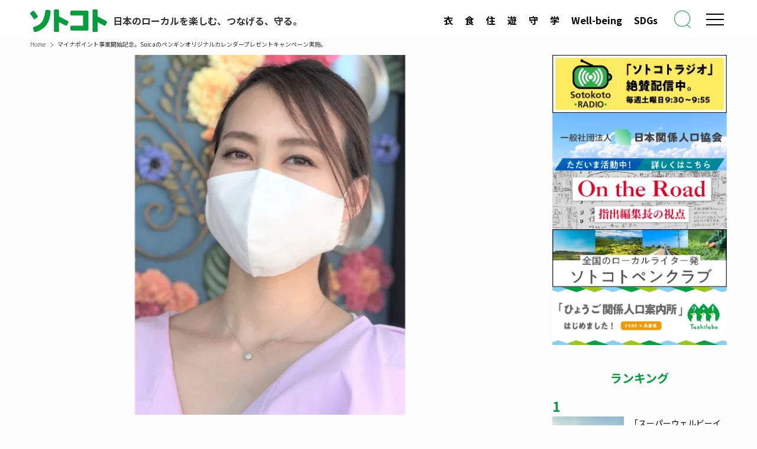

--- FILE ---
content_type: text/html; charset=UTF-8
request_url: https://sotokoto-online.jp/news/2435
body_size: 21592
content:

  <!DOCTYPE html>
<html lang="ja" data-loaded="false" data-scrolled="false" data-spmenu="closed">

<head>
  <!-- facebook-domain-verification -->
  <meta name="facebook-domain-verification" content="ipkizh0m7x79hkkrade2h9pj3qv7nq">
  <!-- /facebook-domain-verification -->
  <!-- Google Tag Manager -->
  <script>
    (function(w, d, s, l, i) {
      w[l] = w[l] || [];
      w[l].push({
        'gtm.start': new Date().getTime(),
        event: 'gtm.js'
      });
      var f = d.getElementsByTagName(s)[0],
        j = d.createElement(s),
        dl = l != 'dataLayer' ? '&l=' + l : '';
      j.async = true;
      j.src =
        'https://www.googletagmanager.com/gtm.js?id=' + i + dl;
      f.parentNode.insertBefore(j, f);
    })(window, document, 'script', 'dataLayer', 'GTM-NQRSWZ9');
  </script>
  <!-- End Google Tag Manager -->
  <!-- gacraft -->
  <script src="https://gacraft.jp/publish/sotokoto.js"></script>
  <!-- /gacraft -->
  <!-- Google AdSense  -->
  <script data-ad-client="ca-pub-8620515761647478" async src="https://pagead2.googlesyndication.com/pagead/js/adsbygoogle.js"></script>
  <!-- /Google AdSense  -->
  <!-- ytag -->
  <script async src="https://s.yimg.jp/images/listing/tool/cv/ytag.js"></script>
  <script>
    window.yjDataLayer = window.yjDataLayer || [];

    function ytag() {
      yjDataLayer.push(arguments);
    }
    ytag({
      "type": "ycl_cookie",
      "config": {
        "ycl_use_non_cookie_storage": true
      }
    });
  </script>
  <!-- /ytag -->
  <!-- google-site-verification -->
  <meta name="google-site-verification" content="RMpapWCuIQxFhkp8iGjCYGzZ2-j6jEcPIymXJ8Qd9Hs">
  <!-- google-site-verification -->
  <meta charset="utf-8">
  <meta name="format-detection" content="telephone=no">
  <meta http-equiv="X-UA-Compatible" content="IE=edge">
  <meta name="viewport" content="width=device-width, viewport-fit=cover">
  <title>マイナポイント事業開始記念。Suicaのペンギンオリジナルカレンダープレゼントキャンペーン実施。 | sotokoto online（ソトコトオンライン）</title>
<meta name='robots' content='max-image-preview:large' />
<link rel="alternate" type="application/rss+xml" title="sotokoto online（ソトコトオンライン） &raquo; フィード" href="https://sotokoto-online.jp/feed" />

<!-- SEO SIMPLE PACK 3.6.2 -->
<meta name="description" content="JR東日本がSuicaの決済事業者として参画する「マイナポイント事業」が9月1日から開始されます。7月1日から事前申込みを受け付けするとともに、もれなくJRE POINT1,000ポイントをプレゼントする「マイナポイントはSuicaで貯めよ">
<meta name="keywords" content="ソトコト,ソーシャル,マガジン,エコ,ライフスタイル,関係人口,LGBT,コミュニティ,オーガニック,地域活性化,地方創生,ロハス,ローカル,サステナビリティ,SDGs,移住・定住,エシカル消費,フェアトレード">
<link rel="canonical" href="https://sotokoto-online.jp/news/2435">
<meta property="og:locale" content="ja_JP">
<meta property="og:type" content="article">
<meta property="og:image" content="https://sotokoto-online.jp/cp/wp-content/uploads/2023/07/1524015e-56a1-414f-896d-280ff91353aa.png">
<meta property="og:title" content="マイナポイント事業開始記念。Suicaのペンギンオリジナルカレンダープレゼントキャンペーン実施。 | sotokoto online（ソトコトオンライン）">
<meta property="og:description" content="JR東日本がSuicaの決済事業者として参画する「マイナポイント事業」が9月1日から開始されます。7月1日から事前申込みを受け付けするとともに、もれなくJRE POINT1,000ポイントをプレゼントする「マイナポイントはSuicaで貯めよ">
<meta property="og:url" content="https://sotokoto-online.jp/news/2435">
<meta property="og:site_name" content="sotokoto online（ソトコトオンライン）">
<meta name="twitter:card" content="summary_large_image">
<!-- Google Analytics (gtag.js) -->
<script async src="https://www.googletagmanager.com/gtag/js?id=G-RJ39GS4L64"></script>
<script>
	window.dataLayer = window.dataLayer || [];
	function gtag(){dataLayer.push(arguments);}
	gtag("js", new Date());
	gtag("config", "G-RJ39GS4L64");
</script>
	<!-- / SEO SIMPLE PACK -->

<style id='wp-img-auto-sizes-contain-inline-css' type='text/css'>
img:is([sizes=auto i],[sizes^="auto," i]){contain-intrinsic-size:3000px 1500px}
/*# sourceURL=wp-img-auto-sizes-contain-inline-css */
</style>
<style id='wp-block-library-inline-css' type='text/css'>
:root{--wp-block-synced-color:#7a00df;--wp-block-synced-color--rgb:122,0,223;--wp-bound-block-color:var(--wp-block-synced-color);--wp-editor-canvas-background:#ddd;--wp-admin-theme-color:#007cba;--wp-admin-theme-color--rgb:0,124,186;--wp-admin-theme-color-darker-10:#006ba1;--wp-admin-theme-color-darker-10--rgb:0,107,160.5;--wp-admin-theme-color-darker-20:#005a87;--wp-admin-theme-color-darker-20--rgb:0,90,135;--wp-admin-border-width-focus:2px}@media (min-resolution:192dpi){:root{--wp-admin-border-width-focus:1.5px}}.wp-element-button{cursor:pointer}:root .has-very-light-gray-background-color{background-color:#eee}:root .has-very-dark-gray-background-color{background-color:#313131}:root .has-very-light-gray-color{color:#eee}:root .has-very-dark-gray-color{color:#313131}:root .has-vivid-green-cyan-to-vivid-cyan-blue-gradient-background{background:linear-gradient(135deg,#00d084,#0693e3)}:root .has-purple-crush-gradient-background{background:linear-gradient(135deg,#34e2e4,#4721fb 50%,#ab1dfe)}:root .has-hazy-dawn-gradient-background{background:linear-gradient(135deg,#faaca8,#dad0ec)}:root .has-subdued-olive-gradient-background{background:linear-gradient(135deg,#fafae1,#67a671)}:root .has-atomic-cream-gradient-background{background:linear-gradient(135deg,#fdd79a,#004a59)}:root .has-nightshade-gradient-background{background:linear-gradient(135deg,#330968,#31cdcf)}:root .has-midnight-gradient-background{background:linear-gradient(135deg,#020381,#2874fc)}:root{--wp--preset--font-size--normal:16px;--wp--preset--font-size--huge:42px}.has-regular-font-size{font-size:1em}.has-larger-font-size{font-size:2.625em}.has-normal-font-size{font-size:var(--wp--preset--font-size--normal)}.has-huge-font-size{font-size:var(--wp--preset--font-size--huge)}.has-text-align-center{text-align:center}.has-text-align-left{text-align:left}.has-text-align-right{text-align:right}.has-fit-text{white-space:nowrap!important}#end-resizable-editor-section{display:none}.aligncenter{clear:both}.items-justified-left{justify-content:flex-start}.items-justified-center{justify-content:center}.items-justified-right{justify-content:flex-end}.items-justified-space-between{justify-content:space-between}.screen-reader-text{border:0;clip-path:inset(50%);height:1px;margin:-1px;overflow:hidden;padding:0;position:absolute;width:1px;word-wrap:normal!important}.screen-reader-text:focus{background-color:#ddd;clip-path:none;color:#444;display:block;font-size:1em;height:auto;left:5px;line-height:normal;padding:15px 23px 14px;text-decoration:none;top:5px;width:auto;z-index:100000}html :where(.has-border-color){border-style:solid}html :where([style*=border-top-color]){border-top-style:solid}html :where([style*=border-right-color]){border-right-style:solid}html :where([style*=border-bottom-color]){border-bottom-style:solid}html :where([style*=border-left-color]){border-left-style:solid}html :where([style*=border-width]){border-style:solid}html :where([style*=border-top-width]){border-top-style:solid}html :where([style*=border-right-width]){border-right-style:solid}html :where([style*=border-bottom-width]){border-bottom-style:solid}html :where([style*=border-left-width]){border-left-style:solid}html :where(img[class*=wp-image-]){height:auto;max-width:100%}:where(figure){margin:0 0 1em}html :where(.is-position-sticky){--wp-admin--admin-bar--position-offset:var(--wp-admin--admin-bar--height,0px)}@media screen and (max-width:600px){html :where(.is-position-sticky){--wp-admin--admin-bar--position-offset:0px}}

/*# sourceURL=wp-block-library-inline-css */
</style><style id='global-styles-inline-css' type='text/css'>
:root{--wp--preset--aspect-ratio--square: 1;--wp--preset--aspect-ratio--4-3: 4/3;--wp--preset--aspect-ratio--3-4: 3/4;--wp--preset--aspect-ratio--3-2: 3/2;--wp--preset--aspect-ratio--2-3: 2/3;--wp--preset--aspect-ratio--16-9: 16/9;--wp--preset--aspect-ratio--9-16: 9/16;--wp--preset--color--black: #000;--wp--preset--color--cyan-bluish-gray: #abb8c3;--wp--preset--color--white: #fff;--wp--preset--color--pale-pink: #f78da7;--wp--preset--color--vivid-red: #cf2e2e;--wp--preset--color--luminous-vivid-orange: #ff6900;--wp--preset--color--luminous-vivid-amber: #fcb900;--wp--preset--color--light-green-cyan: #7bdcb5;--wp--preset--color--vivid-green-cyan: #00d084;--wp--preset--color--pale-cyan-blue: #8ed1fc;--wp--preset--color--vivid-cyan-blue: #0693e3;--wp--preset--color--vivid-purple: #9b51e0;--wp--preset--color--swl-main: var(--color_main);--wp--preset--color--swl-main-thin: var(--color_main_thin);--wp--preset--color--swl-gray: var(--color_gray);--wp--preset--color--swl-deep-01: var(--color_deep01);--wp--preset--color--swl-deep-02: var(--color_deep02);--wp--preset--color--swl-deep-03: var(--color_deep03);--wp--preset--color--swl-deep-04: var(--color_deep04);--wp--preset--color--swl-pale-01: var(--color_pale01);--wp--preset--color--swl-pale-02: var(--color_pale02);--wp--preset--color--swl-pale-03: var(--color_pale03);--wp--preset--color--swl-pale-04: var(--color_pale04);--wp--preset--gradient--vivid-cyan-blue-to-vivid-purple: linear-gradient(135deg,rgb(6,147,227) 0%,rgb(155,81,224) 100%);--wp--preset--gradient--light-green-cyan-to-vivid-green-cyan: linear-gradient(135deg,rgb(122,220,180) 0%,rgb(0,208,130) 100%);--wp--preset--gradient--luminous-vivid-amber-to-luminous-vivid-orange: linear-gradient(135deg,rgb(252,185,0) 0%,rgb(255,105,0) 100%);--wp--preset--gradient--luminous-vivid-orange-to-vivid-red: linear-gradient(135deg,rgb(255,105,0) 0%,rgb(207,46,46) 100%);--wp--preset--gradient--very-light-gray-to-cyan-bluish-gray: linear-gradient(135deg,rgb(238,238,238) 0%,rgb(169,184,195) 100%);--wp--preset--gradient--cool-to-warm-spectrum: linear-gradient(135deg,rgb(74,234,220) 0%,rgb(151,120,209) 20%,rgb(207,42,186) 40%,rgb(238,44,130) 60%,rgb(251,105,98) 80%,rgb(254,248,76) 100%);--wp--preset--gradient--blush-light-purple: linear-gradient(135deg,rgb(255,206,236) 0%,rgb(152,150,240) 100%);--wp--preset--gradient--blush-bordeaux: linear-gradient(135deg,rgb(254,205,165) 0%,rgb(254,45,45) 50%,rgb(107,0,62) 100%);--wp--preset--gradient--luminous-dusk: linear-gradient(135deg,rgb(255,203,112) 0%,rgb(199,81,192) 50%,rgb(65,88,208) 100%);--wp--preset--gradient--pale-ocean: linear-gradient(135deg,rgb(255,245,203) 0%,rgb(182,227,212) 50%,rgb(51,167,181) 100%);--wp--preset--gradient--electric-grass: linear-gradient(135deg,rgb(202,248,128) 0%,rgb(113,206,126) 100%);--wp--preset--gradient--midnight: linear-gradient(135deg,rgb(2,3,129) 0%,rgb(40,116,252) 100%);--wp--preset--font-size--small: 0.9em;--wp--preset--font-size--medium: 1.1em;--wp--preset--font-size--large: 1.25em;--wp--preset--font-size--x-large: 42px;--wp--preset--font-size--xs: 0.75em;--wp--preset--font-size--huge: 1.6em;--wp--preset--spacing--20: 0.44rem;--wp--preset--spacing--30: 0.67rem;--wp--preset--spacing--40: 1rem;--wp--preset--spacing--50: 1.5rem;--wp--preset--spacing--60: 2.25rem;--wp--preset--spacing--70: 3.38rem;--wp--preset--spacing--80: 5.06rem;--wp--preset--shadow--natural: 6px 6px 9px rgba(0, 0, 0, 0.2);--wp--preset--shadow--deep: 12px 12px 50px rgba(0, 0, 0, 0.4);--wp--preset--shadow--sharp: 6px 6px 0px rgba(0, 0, 0, 0.2);--wp--preset--shadow--outlined: 6px 6px 0px -3px rgb(255, 255, 255), 6px 6px rgb(0, 0, 0);--wp--preset--shadow--crisp: 6px 6px 0px rgb(0, 0, 0);}:where(.is-layout-flex){gap: 0.5em;}:where(.is-layout-grid){gap: 0.5em;}body .is-layout-flex{display: flex;}.is-layout-flex{flex-wrap: wrap;align-items: center;}.is-layout-flex > :is(*, div){margin: 0;}body .is-layout-grid{display: grid;}.is-layout-grid > :is(*, div){margin: 0;}:where(.wp-block-columns.is-layout-flex){gap: 2em;}:where(.wp-block-columns.is-layout-grid){gap: 2em;}:where(.wp-block-post-template.is-layout-flex){gap: 1.25em;}:where(.wp-block-post-template.is-layout-grid){gap: 1.25em;}.has-black-color{color: var(--wp--preset--color--black) !important;}.has-cyan-bluish-gray-color{color: var(--wp--preset--color--cyan-bluish-gray) !important;}.has-white-color{color: var(--wp--preset--color--white) !important;}.has-pale-pink-color{color: var(--wp--preset--color--pale-pink) !important;}.has-vivid-red-color{color: var(--wp--preset--color--vivid-red) !important;}.has-luminous-vivid-orange-color{color: var(--wp--preset--color--luminous-vivid-orange) !important;}.has-luminous-vivid-amber-color{color: var(--wp--preset--color--luminous-vivid-amber) !important;}.has-light-green-cyan-color{color: var(--wp--preset--color--light-green-cyan) !important;}.has-vivid-green-cyan-color{color: var(--wp--preset--color--vivid-green-cyan) !important;}.has-pale-cyan-blue-color{color: var(--wp--preset--color--pale-cyan-blue) !important;}.has-vivid-cyan-blue-color{color: var(--wp--preset--color--vivid-cyan-blue) !important;}.has-vivid-purple-color{color: var(--wp--preset--color--vivid-purple) !important;}.has-black-background-color{background-color: var(--wp--preset--color--black) !important;}.has-cyan-bluish-gray-background-color{background-color: var(--wp--preset--color--cyan-bluish-gray) !important;}.has-white-background-color{background-color: var(--wp--preset--color--white) !important;}.has-pale-pink-background-color{background-color: var(--wp--preset--color--pale-pink) !important;}.has-vivid-red-background-color{background-color: var(--wp--preset--color--vivid-red) !important;}.has-luminous-vivid-orange-background-color{background-color: var(--wp--preset--color--luminous-vivid-orange) !important;}.has-luminous-vivid-amber-background-color{background-color: var(--wp--preset--color--luminous-vivid-amber) !important;}.has-light-green-cyan-background-color{background-color: var(--wp--preset--color--light-green-cyan) !important;}.has-vivid-green-cyan-background-color{background-color: var(--wp--preset--color--vivid-green-cyan) !important;}.has-pale-cyan-blue-background-color{background-color: var(--wp--preset--color--pale-cyan-blue) !important;}.has-vivid-cyan-blue-background-color{background-color: var(--wp--preset--color--vivid-cyan-blue) !important;}.has-vivid-purple-background-color{background-color: var(--wp--preset--color--vivid-purple) !important;}.has-black-border-color{border-color: var(--wp--preset--color--black) !important;}.has-cyan-bluish-gray-border-color{border-color: var(--wp--preset--color--cyan-bluish-gray) !important;}.has-white-border-color{border-color: var(--wp--preset--color--white) !important;}.has-pale-pink-border-color{border-color: var(--wp--preset--color--pale-pink) !important;}.has-vivid-red-border-color{border-color: var(--wp--preset--color--vivid-red) !important;}.has-luminous-vivid-orange-border-color{border-color: var(--wp--preset--color--luminous-vivid-orange) !important;}.has-luminous-vivid-amber-border-color{border-color: var(--wp--preset--color--luminous-vivid-amber) !important;}.has-light-green-cyan-border-color{border-color: var(--wp--preset--color--light-green-cyan) !important;}.has-vivid-green-cyan-border-color{border-color: var(--wp--preset--color--vivid-green-cyan) !important;}.has-pale-cyan-blue-border-color{border-color: var(--wp--preset--color--pale-cyan-blue) !important;}.has-vivid-cyan-blue-border-color{border-color: var(--wp--preset--color--vivid-cyan-blue) !important;}.has-vivid-purple-border-color{border-color: var(--wp--preset--color--vivid-purple) !important;}.has-vivid-cyan-blue-to-vivid-purple-gradient-background{background: var(--wp--preset--gradient--vivid-cyan-blue-to-vivid-purple) !important;}.has-light-green-cyan-to-vivid-green-cyan-gradient-background{background: var(--wp--preset--gradient--light-green-cyan-to-vivid-green-cyan) !important;}.has-luminous-vivid-amber-to-luminous-vivid-orange-gradient-background{background: var(--wp--preset--gradient--luminous-vivid-amber-to-luminous-vivid-orange) !important;}.has-luminous-vivid-orange-to-vivid-red-gradient-background{background: var(--wp--preset--gradient--luminous-vivid-orange-to-vivid-red) !important;}.has-very-light-gray-to-cyan-bluish-gray-gradient-background{background: var(--wp--preset--gradient--very-light-gray-to-cyan-bluish-gray) !important;}.has-cool-to-warm-spectrum-gradient-background{background: var(--wp--preset--gradient--cool-to-warm-spectrum) !important;}.has-blush-light-purple-gradient-background{background: var(--wp--preset--gradient--blush-light-purple) !important;}.has-blush-bordeaux-gradient-background{background: var(--wp--preset--gradient--blush-bordeaux) !important;}.has-luminous-dusk-gradient-background{background: var(--wp--preset--gradient--luminous-dusk) !important;}.has-pale-ocean-gradient-background{background: var(--wp--preset--gradient--pale-ocean) !important;}.has-electric-grass-gradient-background{background: var(--wp--preset--gradient--electric-grass) !important;}.has-midnight-gradient-background{background: var(--wp--preset--gradient--midnight) !important;}.has-small-font-size{font-size: var(--wp--preset--font-size--small) !important;}.has-medium-font-size{font-size: var(--wp--preset--font-size--medium) !important;}.has-large-font-size{font-size: var(--wp--preset--font-size--large) !important;}.has-x-large-font-size{font-size: var(--wp--preset--font-size--x-large) !important;}
/*# sourceURL=global-styles-inline-css */
</style>

<link rel='stylesheet' id='swell-icons-css' href='https://sotokoto-online.jp/cp/wp-content/themes/swell/build/css/swell-icons.css?ver=2.15.0' type='text/css' media='all' />
<link rel='stylesheet' id='main_style-css' href='https://sotokoto-online.jp/cp/wp-content/themes/swell/build/css/main.css?ver=2.15.0' type='text/css' media='all' />
<link rel='stylesheet' id='swell_blocks-css' href='https://sotokoto-online.jp/cp/wp-content/themes/swell/build/css/blocks.css?ver=2.15.0' type='text/css' media='all' />
<style id='swell_custom-inline-css' type='text/css'>
:root{--swl-fz--content:4vw;--swl-font_family:"Noto Sans JP", sans-serif;--swl-font_weight:400;--color_main:#019e3b;--color_text:#333;--color_link:#019e3b;--color_htag:#019e3b;--color_bg:#fdfdfd;--color_gradient1:#d8ffff;--color_gradient2:#87e7ff;--color_main_thin:rgba(1, 198, 74, 0.05 );--color_main_dark:rgba(1, 119, 44, 1 );--color_list_check:#019e3b;--color_list_num:#019e3b;--color_list_good:#86dd7b;--color_list_triangle:#f4e03a;--color_list_bad:#f36060;--color_faq_q:#d55656;--color_faq_a:#6599b7;--color_icon_good:#3cd250;--color_icon_good_bg:#ecffe9;--color_icon_bad:#4b73eb;--color_icon_bad_bg:#eafaff;--color_icon_info:#f578b4;--color_icon_info_bg:#fff0fa;--color_icon_announce:#ffa537;--color_icon_announce_bg:#fff5f0;--color_icon_pen:#7a7a7a;--color_icon_pen_bg:#f7f7f7;--color_icon_book:#787364;--color_icon_book_bg:#f8f6ef;--color_icon_point:#ffa639;--color_icon_check:#86d67c;--color_icon_batsu:#f36060;--color_icon_hatena:#5295cc;--color_icon_caution:#f7da38;--color_icon_memo:#84878a;--color_deep01:#e44141;--color_deep02:#3d79d5;--color_deep03:#63a84d;--color_deep04:#f09f4d;--color_pale01:#fff2f0;--color_pale02:#f3f8fd;--color_pale03:#f1f9ee;--color_pale04:#fdf9ee;--color_mark_blue:#b7e3ff;--color_mark_green:#bdf9c3;--color_mark_yellow:#fcf69f;--color_mark_orange:#ffddbc;--border01:solid 1px var(--color_main);--border02:double 4px var(--color_main);--border03:dashed 2px var(--color_border);--border04:solid 4px var(--color_gray);--card_posts_thumb_ratio:56.25%;--list_posts_thumb_ratio:61.805%;--big_posts_thumb_ratio:56.25%;--thumb_posts_thumb_ratio:61.805%;--blogcard_thumb_ratio:56.25%;--color_header_bg:#fdfdfd;--color_header_text:#333;--color_footer_bg:#019e3b;--color_footer_text:#ffffff;--container_size:1200px;--article_size:900px;--logo_size_sp:48px;--logo_size_pc:30px;--logo_size_pcfix:30px;}.swl-cell-bg[data-icon="doubleCircle"]{--cell-icon-color:#ffc977}.swl-cell-bg[data-icon="circle"]{--cell-icon-color:#94e29c}.swl-cell-bg[data-icon="triangle"]{--cell-icon-color:#eeda2f}.swl-cell-bg[data-icon="close"]{--cell-icon-color:#ec9191}.swl-cell-bg[data-icon="hatena"]{--cell-icon-color:#93c9da}.swl-cell-bg[data-icon="check"]{--cell-icon-color:#94e29c}.swl-cell-bg[data-icon="line"]{--cell-icon-color:#9b9b9b}.cap_box[data-colset="col1"]{--capbox-color:#f59b5f;--capbox-color--bg:#fff8eb}.cap_box[data-colset="col2"]{--capbox-color:#5fb9f5;--capbox-color--bg:#edf5ff}.cap_box[data-colset="col3"]{--capbox-color:#2fcd90;--capbox-color--bg:#eafaf2}.red_{--the-btn-color:#f74a4a;--the-btn-color2:#ffbc49;--the-solid-shadow: rgba(185, 56, 56, 1 )}.blue_{--the-btn-color:#338df4;--the-btn-color2:#35eaff;--the-solid-shadow: rgba(38, 106, 183, 1 )}.green_{--the-btn-color:#019e3b;--the-btn-color2:#7bf7bd;--the-solid-shadow: rgba(1, 119, 44, 1 )}.is-style-btn_normal{--the-btn-radius:80px}.is-style-btn_solid{--the-btn-radius:80px}.is-style-btn_shiny{--the-btn-radius:80px}.is-style-btn_line{--the-btn-radius:80px}.post_content blockquote{padding:1.5em 2em 1.5em 3em}.post_content blockquote::before{content:"";display:block;width:5px;height:calc(100% - 3em);top:1.5em;left:1.5em;border-left:solid 1px rgba(180,180,180,.75);border-right:solid 1px rgba(180,180,180,.75);}.mark_blue{background:-webkit-linear-gradient(transparent 64%,var(--color_mark_blue) 0%);background:linear-gradient(transparent 64%,var(--color_mark_blue) 0%)}.mark_green{background:-webkit-linear-gradient(transparent 64%,var(--color_mark_green) 0%);background:linear-gradient(transparent 64%,var(--color_mark_green) 0%)}.mark_yellow{background:-webkit-linear-gradient(transparent 64%,var(--color_mark_yellow) 0%);background:linear-gradient(transparent 64%,var(--color_mark_yellow) 0%)}.mark_orange{background:-webkit-linear-gradient(transparent 64%,var(--color_mark_orange) 0%);background:linear-gradient(transparent 64%,var(--color_mark_orange) 0%)}[class*="is-style-icon_"]{color:#333;border-width:0}[class*="is-style-big_icon_"]{border-width:2px;border-style:solid}[data-col="gray"] .c-balloon__text{background:#f7f7f7;border-color:#ccc}[data-col="gray"] .c-balloon__before{border-right-color:#f7f7f7}[data-col="green"] .c-balloon__text{background:#d1f8c2;border-color:#9ddd93}[data-col="green"] .c-balloon__before{border-right-color:#d1f8c2}[data-col="blue"] .c-balloon__text{background:#e2f6ff;border-color:#93d2f0}[data-col="blue"] .c-balloon__before{border-right-color:#e2f6ff}[data-col="red"] .c-balloon__text{background:#ffebeb;border-color:#f48789}[data-col="red"] .c-balloon__before{border-right-color:#ffebeb}[data-col="yellow"] .c-balloon__text{background:#f9f7d2;border-color:#fbe593}[data-col="yellow"] .c-balloon__before{border-right-color:#f9f7d2}.-type-list2 .p-postList__body::after,.-type-big .p-postList__body::after{content: "READ MORE »";}.c-postThumb__cat{background-color:#019e3b;color:#fff;background-image: repeating-linear-gradient(-45deg,rgba(255,255,255,.1),rgba(255,255,255,.1) 6px,transparent 6px,transparent 12px)}.post_content h2:where(:not([class^="swell-block-"]):not(.faq_q):not(.p-postList__title))::before{position:absolute;display:block;pointer-events:none}.post_content h4:where(:not([class^="swell-block-"]):not(.faq_q):not(.p-postList__title)){padding:0 0 0 16px;border-left:solid 2px var(--color_htag)}.l-header{box-shadow: 0 1px 4px rgba(0,0,0,.12)}.l-header__bar{color:#fff;background:var(--color_main)}.l-header__menuBtn{order:1}.l-header__customBtn{order:3}.c-gnav a::after{background:var(--color_main);width:100%;height:2px;transform:scaleX(0)}.p-spHeadMenu .menu-item.-current{border-bottom-color:var(--color_main)}.c-gnav > li:hover > a::after,.c-gnav > .-current > a::after{transform: scaleX(1)}.c-gnav .sub-menu{color:#333;background:#fff}.l-fixHeader::before{opacity:1}#pagetop{border-radius:50%}.c-widget__title.-spmenu{padding:.5em .75em;border-radius:var(--swl-radius--2, 0px);background:var(--color_main);color:#fff;}.c-widget__title.-footer{padding:.5em}.c-widget__title.-footer::before{content:"";bottom:0;left:0;width:40%;z-index:1;background:var(--color_main)}.c-widget__title.-footer::after{content:"";bottom:0;left:0;width:100%;background:var(--color_border)}.c-secTitle{border-left:solid 2px var(--color_main);padding:0em .75em}.p-spMenu{color:#333}.p-spMenu__inner::before{background:#fdfdfd;opacity:1}.p-spMenu__overlay{background:#000;opacity:0.6}[class*="page-numbers"]{border-radius:50%;margin:4px;color:var(--color_main);border: solid 1px var(--color_main)}a{text-decoration: none}.l-topTitleArea.c-filterLayer::before{background-color:#000;opacity:0.2;content:""}.p-toc__list.is-style-index li::before{color:var(--color_main)}@media screen and (min-width: 960px){:root{}}@media screen and (max-width: 959px){:root{}.l-header__logo{order:2;text-align:center}}@media screen and (min-width: 600px){:root{--swl-fz--content:16px;}}@media screen and (max-width: 599px){:root{}}@media (min-width: 1108px) {.alignwide{left:-100px;width:calc(100% + 200px);}}@media (max-width: 1108px) {.-sidebar-off .swell-block-fullWide__inner.l-container .alignwide{left:0px;width:100%;}}.l-fixHeader .l-fixHeader__gnav{order:0}[data-scrolled=true] .l-fixHeader[data-ready]{opacity:1;-webkit-transform:translateY(0)!important;transform:translateY(0)!important;visibility:visible}.-body-solid .l-fixHeader{box-shadow:0 2px 4px var(--swl-color_shadow)}.l-fixHeader__inner{align-items:stretch;color:var(--color_header_text);display:flex;padding-bottom:0;padding-top:0;position:relative;z-index:1}.l-fixHeader__logo{align-items:center;display:flex;line-height:1;margin-right:24px;order:0;padding:16px 0}.l-header__bar{position:relative;width:100%}.l-header__bar .c-catchphrase{color:inherit;font-size:12px;letter-spacing:var(--swl-letter_spacing,.2px);line-height:14px;margin-right:auto;overflow:hidden;padding:4px 0;white-space:nowrap;width:50%}.l-header__bar .c-iconList .c-iconList__link{margin:0;padding:4px 6px}.l-header__barInner{align-items:center;display:flex;justify-content:flex-end}@media (min-width:960px){.-series .l-header__inner{align-items:stretch;display:flex}.-series .l-header__logo{align-items:center;display:flex;flex-wrap:wrap;margin-right:24px;padding:16px 0}.-series .l-header__logo .c-catchphrase{font-size:13px;padding:4px 0}.-series .c-headLogo{margin-right:16px}.-series-right .l-header__inner{justify-content:space-between}.-series-right .c-gnavWrap{margin-left:auto}.-series-right .w-header{margin-left:12px}.-series-left .w-header{margin-left:auto}}@media (min-width:960px) and (min-width:600px){.-series .c-headLogo{max-width:400px}}.c-gnav .sub-menu a:before,.c-listMenu a:before{-webkit-font-smoothing:antialiased;-moz-osx-font-smoothing:grayscale;font-family:icomoon!important;font-style:normal;font-variant:normal;font-weight:400;line-height:1;text-transform:none}.c-submenuToggleBtn{display:none}.c-listMenu a{padding:.75em 1em .75em 1.5em;transition:padding .25s}.c-listMenu a:hover{padding-left:1.75em;padding-right:.75em}.c-gnav .sub-menu a:before,.c-listMenu a:before{color:inherit;content:"\e921";display:inline-block;left:2px;position:absolute;top:50%;-webkit-transform:translateY(-50%);transform:translateY(-50%);vertical-align:middle}.widget_categories>ul>.cat-item>a,.wp-block-categories-list>li>a{padding-left:1.75em}.c-listMenu .children,.c-listMenu .sub-menu{margin:0}.c-listMenu .children a,.c-listMenu .sub-menu a{font-size:.9em;padding-left:2.5em}.c-listMenu .children a:before,.c-listMenu .sub-menu a:before{left:1em}.c-listMenu .children a:hover,.c-listMenu .sub-menu a:hover{padding-left:2.75em}.c-listMenu .children ul a,.c-listMenu .sub-menu ul a{padding-left:3.25em}.c-listMenu .children ul a:before,.c-listMenu .sub-menu ul a:before{left:1.75em}.c-listMenu .children ul a:hover,.c-listMenu .sub-menu ul a:hover{padding-left:3.5em}.c-gnav li:hover>.sub-menu{opacity:1;visibility:visible}.c-gnav .sub-menu:before{background:inherit;content:"";height:100%;left:0;position:absolute;top:0;width:100%;z-index:0}.c-gnav .sub-menu .sub-menu{left:100%;top:0;z-index:-1}.c-gnav .sub-menu a{padding-left:2em}.c-gnav .sub-menu a:before{left:.5em}.c-gnav .sub-menu a:hover .ttl{left:4px}:root{--color_content_bg:#fff;}.c-widget__title.-side{padding:0 .5em .5em}.c-widget__title.-side::before{content:"";bottom:0;left:0;width:40%;z-index:1;background:var(--color_main)}.c-widget__title.-side::after{content:"";bottom:0;left:0;width:100%;background:var(--color_border)}.c-shareBtns__btn:not(:hover){background:none}.-fix .c-shareBtns__btn:not(:hover){background:#fff}.c-shareBtns__btn:not(:hover) .c-shareBtns__icon{color:inherit}.c-shareBtns__item:not(:last-child){margin-right:8px}.c-shareBtns__btn{padding:8px 0;transition:background-color .25s;border: solid 1px}.single.-index-off .w-beforeToc{display:none}@media screen and (min-width: 960px){:root{}}@media screen and (max-width: 959px){:root{}}@media screen and (min-width: 600px){:root{}}@media screen and (max-width: 599px){:root{}}.l-content{padding-top:4vw}.p-breadcrumb+.l-content{padding-top:0}.-frame-on .l-mainContent{background:#fff;border-radius:var(--swl-radius--4,0);padding:3vw}.-frame-on-sidebar #sidebar .c-widget{background:#fff;border-radius:var(--swl-radius--4,0);padding:16px}.-frame-on-sidebar #sidebar .widget_swell_prof_widget{padding:0!important}.-frame-on-sidebar #sidebar .p-profileBox{background:#fff;border:none;color:#333}.-frame-on-sidebar #sidebar .calendar_wrap{border:none;padding:0}.-frame-border .l-mainContent,.-frame-border.-frame-on-sidebar #sidebar .c-widget{box-shadow:0 0 1px var(--swl-color_shadow)}.swell-block-fullWide__inner .alignwide{left:0;width:100%}.swell-block-fullWide__inner .alignfull{left:calc(0px - var(--swl-fw_inner_pad, 0))!important;margin-left:0!important;margin-right:0!important;width:calc(100% + var(--swl-fw_inner_pad, 0)*2)!important}@media not all and (min-width:960px){.alignwide,.l-content .alignfull{left:-3vw;width:calc(100% + 6vw)}.l-content{padding-left:2vw;padding-right:2vw}.-frame-on{--swl-pad_container:2vw;--swl-h2-margin--x:-3vw}.-frame-off-sidebar .l-sidebar{padding-left:1vw;padding-right:1vw}.swell-block-fullWide__inner.l-article{--swl-fw_inner_pad:calc(var(--swl-pad_container, 2vw) + 3vw)}.swell-block-fullWide__inner.l-container{--swl-fw_inner_pad:var(--swl-pad_container,2vw)}.swell-block-fullWide__inner.l-article .alignwide{left:-1.5vw;width:calc(100% + 3vw)}}@media (min-width:960px){.alignwide,.l-content .alignfull{left:-48px;width:calc(100% + 96px)}.l-content .c-widget .alignfull{left:-32px;width:calc(100% + 64px)}.-frame-on .l-mainContent{padding:32px}.swell-block-fullWide__inner.l-article{--swl-fw_inner_pad:calc(var(--swl-pad_post_content) + 32px)}.swell-block-fullWide__inner.l-container{--swl-fw_inner_pad:16px}.swell-block-fullWide__inner.l-article .alignwide{left:-16px;width:calc(100% + 32px)}}@media (min-width:600px){.l-content{padding-top:2em}}.p-relatedPosts .p-postList__item{margin-bottom:1.5em}.p-relatedPosts .p-postList__times,.p-relatedPosts .p-postList__times>:last-child{margin-right:0}@media (min-width:600px){.p-relatedPosts .p-postList__item{width:33.33333%}}@media screen and (min-width:600px) and (max-width:1239px){.p-relatedPosts .p-postList__item:nth-child(7),.p-relatedPosts .p-postList__item:nth-child(8){display:none}}@media screen and (min-width:1240px){.p-relatedPosts .p-postList__item{width:25%}}.-index-off .p-toc,.swell-toc-placeholder:empty{display:none}.p-toc.-modal{height:100%;margin:0;overflow-y:auto;padding:0}#main_content .p-toc{border-radius:var(--swl-radius--2,0);margin:4em auto;max-width:800px}#sidebar .p-toc{margin-top:-.5em}.p-toc .__pn:before{content:none!important;counter-increment:none}.p-toc .__prev{margin:0 0 1em}.p-toc .__next{margin:1em 0 0}.p-toc.is-omitted:not([data-omit=ct]) [data-level="2"] .p-toc__childList{height:0;margin-bottom:-.5em;visibility:hidden}.p-toc.is-omitted:not([data-omit=nest]){position:relative}.p-toc.is-omitted:not([data-omit=nest]):before{background:linear-gradient(hsla(0,0%,100%,0),var(--color_bg));bottom:5em;content:"";height:4em;left:0;opacity:.75;pointer-events:none;position:absolute;width:100%;z-index:1}.p-toc.is-omitted:not([data-omit=nest]):after{background:var(--color_bg);bottom:0;content:"";height:5em;left:0;opacity:.75;position:absolute;width:100%;z-index:1}.p-toc.is-omitted:not([data-omit=nest]) .__next,.p-toc.is-omitted:not([data-omit=nest]) [data-omit="1"]{display:none}.p-toc .p-toc__expandBtn{background-color:#f7f7f7;border:rgba(0,0,0,.2);border-radius:5em;box-shadow:0 0 0 1px #bbb;color:#333;display:block;font-size:14px;line-height:1.5;margin:.75em auto 0;min-width:6em;padding:.5em 1em;position:relative;transition:box-shadow .25s;z-index:2}.p-toc[data-omit=nest] .p-toc__expandBtn{display:inline-block;font-size:13px;margin:0 0 0 1.25em;padding:.5em .75em}.p-toc:not([data-omit=nest]) .p-toc__expandBtn:after,.p-toc:not([data-omit=nest]) .p-toc__expandBtn:before{border-top-color:inherit;border-top-style:dotted;border-top-width:3px;content:"";display:block;height:1px;position:absolute;top:calc(50% - 1px);transition:border-color .25s;width:100%;width:22px}.p-toc:not([data-omit=nest]) .p-toc__expandBtn:before{right:calc(100% + 1em)}.p-toc:not([data-omit=nest]) .p-toc__expandBtn:after{left:calc(100% + 1em)}.p-toc.is-expanded .p-toc__expandBtn{border-color:transparent}.p-toc__ttl{display:block;font-size:1.2em;line-height:1;position:relative;text-align:center}.p-toc__ttl:before{content:"\e918";display:inline-block;font-family:icomoon;margin-right:.5em;padding-bottom:2px;vertical-align:middle}#index_modal .p-toc__ttl{margin-bottom:.5em}.p-toc__list li{line-height:1.6}.p-toc__list>li+li{margin-top:.5em}.p-toc__list .p-toc__childList{padding-left:.5em}.p-toc__list [data-level="3"]{font-size:.9em}.p-toc__list .mininote{display:none}.post_content .p-toc__list{padding-left:0}#sidebar .p-toc__list{margin-bottom:0}#sidebar .p-toc__list .p-toc__childList{padding-left:0}.p-toc__link{color:inherit;font-size:inherit;text-decoration:none}.p-toc__link:hover{opacity:.8}.p-toc.-border{border-bottom:2px solid var(--color_main);border-top:2px solid var(--color_main);padding:1.75em .5em 1.5em}.p-toc.-border .p-toc__ttl{margin-bottom:.75em}@media (min-width:960px){#main_content .p-toc{width:92%}}@media (hover:hover){.p-toc .p-toc__expandBtn:hover{border-color:transparent;box-shadow:0 0 0 2px currentcolor}}@media (min-width:600px){.p-toc.-border{padding:1.75em 1em 1.5em}}.p-snsCta{background:#1d1d1d;border-radius:var(--swl-radius--8,0);color:#fff;margin:2em auto;overflow:hidden;position:relative;text-align:center;width:100%}.p-snsCta .fb-like{margin:2px 4px}.p-snsCta .c-instaFollowLink,.p-snsCta .twitter-follow-button{margin:2px 8px}.p-snsCta .c-instaFollowLink:hover,.p-snsCta .fb-like:hover{opacity:.8}.p-snsCta .fb-like>span{display:block}.p-snsCta__body{background:rgba(0,0,0,.7);display:flex;flex-direction:column;justify-content:center;min-height:40vw;padding:1em;position:relative;z-index:1}.p-snsCta__figure{height:100%;margin:0;padding:0;position:absolute;width:100%;z-index:0}.p-snsCta__message{font-size:3.2vw;margin-bottom:1em}.p-snsCta__btns{display:flex;flex-wrap:wrap;justify-content:center}.c-instaFollowLink{align-items:center;background:linear-gradient(135deg,#427eff,#f13f79 70%) no-repeat;border-radius:3px;color:#fff;display:inline-flex;font-size:11px;height:20px;line-height:1;overflow:hidden;padding:0 6px;position:relative;text-decoration:none}.c-instaFollowLink:before{background:linear-gradient(15deg,#ffdb2c,#f9764c 25%,rgba(255,77,64,0) 50%) no-repeat;content:"";height:100%;left:0;position:absolute;top:0;width:100%}.c-instaFollowLink i{font-size:12px;margin-right:4px}.c-instaFollowLink i,.c-instaFollowLink span{position:relative;white-space:nowrap;z-index:1}@media (min-width:600px){.p-snsCta__body{min-height:200px}.p-snsCta__message{font-size:16px}}
/*# sourceURL=swell_custom-inline-css */
</style>
<link rel='stylesheet' id='swell-loaded-animation-css' href='https://sotokoto-online.jp/cp/wp-content/themes/swell/build/css/modules/loaded-animation.css?ver=2.15.0' type='text/css' media='all' />
<link rel='stylesheet' id='swell-parts/footer-css' href='https://sotokoto-online.jp/cp/wp-content/themes/swell/build/css/modules/parts/footer.css?ver=2.15.0' type='text/css' media='all' />
<link rel='stylesheet' id='swell-page/single-css' href='https://sotokoto-online.jp/cp/wp-content/themes/swell/build/css/modules/page/single.css?ver=2.15.0' type='text/css' media='all' />
<style id='classic-theme-styles-inline-css' type='text/css'>
/*! This file is auto-generated */
.wp-block-button__link{color:#fff;background-color:#32373c;border-radius:9999px;box-shadow:none;text-decoration:none;padding:calc(.667em + 2px) calc(1.333em + 2px);font-size:1.125em}.wp-block-file__button{background:#32373c;color:#fff;text-decoration:none}
/*# sourceURL=/wp-includes/css/classic-themes.min.css */
</style>
<link rel='stylesheet' id='wp-members-css' href='https://sotokoto-online.jp/cp/wp-content/plugins/wp-members/assets/css/forms/generic-no-float.min.css?ver=3.4.9.3' type='text/css' media='all' />
<link rel='stylesheet' id='child_style-css' href='https://sotokoto-online.jp/cp/wp-content/themes/swell_child/style.css?ver=2025090323601' type='text/css' media='all' />
<link rel='stylesheet' id='child_splide-css' href='https://sotokoto-online.jp/cp/wp-content/themes/swell_child/splide.min.css?ver=2025090323601' type='text/css' media='all' />
<link rel='stylesheet' id='child_swiper-css' href='https://sotokoto-online.jp/cp/wp-content/themes/swell_child/swiper-bundle.css?ver=2025090323601' type='text/css' media='all' />
<link rel='stylesheet' id='common_style-css' href='https://sotokoto-online.jp/cp/wp-content/themes/swell_child/common.css?ver=2025090323601' type='text/css' media='all' />

<link href="https://fonts.googleapis.com/css?family=Noto+Sans+JP:400,700&#038;display=swap" rel="stylesheet">
<noscript><link href="https://sotokoto-online.jp/cp/wp-content/themes/swell/build/css/noscript.css" rel="stylesheet"></noscript>
<link rel="https://api.w.org/" href="https://sotokoto-online.jp/wp-json/" /><link rel="alternate" title="JSON" type="application/json" href="https://sotokoto-online.jp/wp-json/wp/v2/posts/37366" /><link rel='shortlink' href='https://sotokoto-online.jp/?p=37366' />
<meta name="article:published_time" content="2020-09-01T12:20:00+09:00">
<link rel="icon" href="https://sotokoto-online.jp/cp/wp-content/uploads/2023/09/cropped-fav-32x32.png" sizes="32x32" />
<link rel="icon" href="https://sotokoto-online.jp/cp/wp-content/uploads/2023/09/cropped-fav-192x192.png" sizes="192x192" />
<link rel="apple-touch-icon" href="https://sotokoto-online.jp/cp/wp-content/uploads/2023/09/cropped-fav-180x180.png" />
<meta name="msapplication-TileImage" content="https://sotokoto-online.jp/cp/wp-content/uploads/2023/09/cropped-fav-270x270.png" />

<link rel="stylesheet" href="https://sotokoto-online.jp/cp/wp-content/themes/swell/build/css/print.css" media="print" >
          <style>
    /* フローティングバナーのスタイリング */
    .floatingBanner {
      position: fixed;
      /* 画面に固定 */
      bottom: 180px;
      /* 下から200pxの位置に配置 */
      right: 20px;
      /* 右から20pxの位置に配置 */
      z-index: 1000;
      /* 他の要素よりも前面に表示 */
    }
  </style>
</head>

    <body>
        <!-- Google Tag Manager (noscript) -->
    <noscript><iframe src="https://www.googletagmanager.com/ns.html?id=GTM-NQRSWZ9"
        height="0" width="0" style="display:none;visibility:hidden"></iframe></noscript>
    <!-- End Google Tag Manager (noscript) -->

              
              
        <div id="body_wrap" class="wp-singular post-template-default single single-post postid-37366 single-format-standard wp-theme-swell wp-child-theme-swell_child -sidebar-on -frame-on -frame-on-sidebar id_37366" >
      <div id="sp_menu" class="p-spMenu -left">
	<div class="p-spMenu__inner">
		<div class="p-spMenu__closeBtn">
			<button class="c-iconBtn -menuBtn c-plainBtn" data-onclick="toggleMenu" aria-label="メニューを閉じる">
				<i class="c-iconBtn__icon icon-close-thin"></i>
			</button>
		</div>
		<div class="p-spMenu__body">
			<div class="c-widget__title -spmenu">
				MENU			</div>
			<div class="p-spMenu__nav">
							</div>
					</div>
	</div>
	<div class="p-spMenu__overlay c-overlay" data-onclick="toggleMenu"></div>
</div>
<header id="header" class="l-header -series -series-right" data-spfix="1">
	<div class="l-header__bar pc_">
	<div class="l-header__barInner l-container">
		<div class="c-catchphrase">日本のローカルを楽しむ、つなげる、守る。</div><ul class="c-iconList">
						<li class="c-iconList__item -facebook">
						<a href="https://www.facebook.com/sotokotoonline.jp/" target="_blank" rel="noopener" class="c-iconList__link u-fz-14 hov-flash" aria-label="facebook">
							<i class="c-iconList__icon icon-facebook" role="presentation"></i>
						</a>
					</li>
									<li class="c-iconList__item -twitter-x">
						<a href="https://twitter.com/sotokoto_online/" target="_blank" rel="noopener" class="c-iconList__link u-fz-14 hov-flash" aria-label="twitter-x">
							<i class="c-iconList__icon icon-twitter-x" role="presentation"></i>
						</a>
					</li>
									<li class="c-iconList__item -instagram">
						<a href="https://www.instagram.com/sotokotomag/" target="_blank" rel="noopener" class="c-iconList__link u-fz-14 hov-flash" aria-label="instagram">
							<i class="c-iconList__icon icon-instagram" role="presentation"></i>
						</a>
					</li>
									<li class="c-iconList__item -youtube">
						<a href="https://www.youtube.com/@user-bg8ft3uv7k" target="_blank" rel="noopener" class="c-iconList__link u-fz-14 hov-flash" aria-label="youtube">
							<i class="c-iconList__icon icon-youtube" role="presentation"></i>
						</a>
					</li>
									<li class="c-iconList__item -rss">
						<a href="https://sotokoto-online.jp/feed" target="_blank" rel="noopener" class="c-iconList__link u-fz-14 hov-flash" aria-label="rss">
							<i class="c-iconList__icon icon-rss" role="presentation"></i>
						</a>
					</li>
									<li class="c-iconList__item -search">
						<button class="c-iconList__link c-plainBtn u-fz-14 hov-flash" data-onclick="toggleSearch" aria-label="検索">
							<i class="c-iconList__icon icon-search" role="presentation"></i>
						</button>
					</li>
				</ul>
	</div>
</div>
	<div class="l-header__inner l-container">
		<div class="l-header__logo">
			<div class="c-headLogo -img"><a href="https://sotokoto-online.jp/" title="sotokoto online（ソトコトオンライン）" class="c-headLogo__link" rel="home"><img width="261" height="76"  src="https://sotokoto-online.jp/cp/wp-content/uploads/2023/09/logo.png" alt="sotokoto online（ソトコトオンライン）" class="c-headLogo__img" sizes="(max-width: 959px) 50vw, 800px" decoding="async" loading="eager" ></a></div>					</div>
		<nav id="gnav" class="l-header__gnav c-gnavWrap">
					<ul class="c-gnav">
							<li class="menu-item">
					<a href="https://sotokoto-online.jp/maintenance">
						<span class="ttl">ソトコトオンラインは“もっと良い未来”のためにリニューアル中。</span>
					</a>
				</li>
							<li class="menu-item">
					<a href="https://sotokoto-online.jp/ir">
						<span class="ttl">最新情報</span>
					</a>
				</li>
							<li class="menu-item">
					<a href="https://sotokoto-online.jp/sitemap">
						<span class="ttl">サイトマップ</span>
					</a>
				</li>
							<li class="menu-item">
					<a href="https://sotokoto-online.jp/tanabe">
						<span class="ttl">人、自然、生き物　みんなでつくるまち、田辺へようこそ</span>
					</a>
				</li>
							<li class="menu-item">
					<a href="https://sotokoto-online.jp/company">
						<span class="ttl">運営会社</span>
					</a>
				</li>
								</ul>
			</nav>
		<div class="l-header__customBtn sp_">
			<button class="c-iconBtn c-plainBtn" data-onclick="toggleSearch" aria-label="検索ボタン">
			<i class="c-iconBtn__icon icon-search"></i>
					</button>
	</div>
<div class="l-header__menuBtn sp_">
	<button class="c-iconBtn -menuBtn c-plainBtn" data-onclick="toggleMenu" aria-label="メニューボタン">
		<i class="c-iconBtn__icon icon-menu-thin"></i>
			</button>
</div>
	</div>
	</header>
<div id="fix_header" class="l-fixHeader -series -series-right">
	<div class="l-fixHeader__inner l-container">
		<div class="l-fixHeader__logo">
			<div class="c-headLogo -img"><a href="https://sotokoto-online.jp/" title="sotokoto online（ソトコトオンライン）" class="c-headLogo__link" rel="home"><img width="261" height="76"  src="https://sotokoto-online.jp/cp/wp-content/uploads/2023/09/logo.png" alt="sotokoto online（ソトコトオンライン）" class="c-headLogo__img" sizes="(max-width: 959px) 50vw, 800px" decoding="async" loading="eager" ></a></div>		</div>
		<div class="l-fixHeader__gnav c-gnavWrap">
					<ul class="c-gnav">
							<li class="menu-item">
					<a href="https://sotokoto-online.jp/maintenance">
						<span class="ttl">ソトコトオンラインは“もっと良い未来”のためにリニューアル中。</span>
					</a>
				</li>
							<li class="menu-item">
					<a href="https://sotokoto-online.jp/ir">
						<span class="ttl">最新情報</span>
					</a>
				</li>
							<li class="menu-item">
					<a href="https://sotokoto-online.jp/sitemap">
						<span class="ttl">サイトマップ</span>
					</a>
				</li>
							<li class="menu-item">
					<a href="https://sotokoto-online.jp/tanabe">
						<span class="ttl">人、自然、生き物　みんなでつくるまち、田辺へようこそ</span>
					</a>
				</li>
							<li class="menu-item">
					<a href="https://sotokoto-online.jp/company">
						<span class="ttl">運営会社</span>
					</a>
				</li>
								</ul>
			</div>
	</div>
</div>
<div id="breadcrumb" class="p-breadcrumb"><ol class="p-breadcrumb__list l-container"><li class="p-breadcrumb__item"><a href="https://sotokoto-online.jp/" class="p-breadcrumb__text"><span class="__home icon-home"> Home</span></a></li><li class="p-breadcrumb__item"><a href="https://sotokoto-online.jp/category/news" class="p-breadcrumb__text"><span>News</span></a></li><li class="p-breadcrumb__item"><span class="p-breadcrumb__text">マイナポイント事業開始記念。Suicaのペンギンオリジナルカレンダープレゼントキャンペーン実施。</span></li></ol></div>

      <header id="header" class="l-h " data-spfix="1">
        <div class="l-h-b u-fb">
          <h1 class="l-h-logo"><a href="/"><img src="https://sotokoto-online.jp/cp/wp-content/themes/swell_child/images/logo.svg" alt="sotokoto online（ソトコトオンライン）"></a></h1>

          <div class="l-h-description">日本のローカルを楽しむ、つなげる、守る。</div>
          <nav class="l-h-gn">
            <ul>
              <li><a href="/fashion/">衣</a></li>
              <li><a href="/food/">食</a></li>
              <li><a href="/life/">住</a></li>
              <li><a href="/play/">遊</a></li>
              <li><a href="/preserve/">守</a></li>
              <li><a href="/learning/">学</a></li>
              <li><a href="/well_being/">Well-being</a></li>
              <li><a href="/sdgs/">SDGs</a></li>
            </ul>
          </nav>
          <div class="l-h-s u-fb">
            <div class="l-h-s-ms">
              <div class="m-s js-s">
                <p><img src="https://sotokoto-online.jp/cp/wp-content/themes/swell_child/images/i-s.svg" alt="*"></p>
              </div>
            </div>
            <!--
				<div class="l-h-s-member">
					<ul class="u-fb u-fb-ai-c u-fb-jc-c">
						<li>
							<p class="login"><a href="">ログイン</a></p>
						</li>
						<li>
							<p class="regist"><a href="/registration/">会員登録（無料）</a></p>
						</li>
					</ul>
				</div>
				-->
          </div>
          <div class="m-hm js-hm">
            <p class="line"><span></span></p>
          </div>
        </div>
      </header>
      <header class="m-gn js-gn">
        <div class="m-gn-b">
          <div class="m-gn-i">
            <div class="m-gn-c">
              <nav class="m-gn-c-status u-db-sp">
                <ul>
                  <li><a href="">会員登録（無料）</a></li>
                  <li><a href="">ログイン</a></li>
                </ul>
              </nav>
              <p class="m-gn-c-ttl">Contents</p>
              <nav class="m-gn-c-navi m-c-navi u-fb">
                <ul class="u-db-pc">
                  <li><a href="/fashion/">衣</a></li>
                  <li><a href="/preserve/">守</a></li>
                </ul>
                <ul class="u-db-pc">
                  <li><a href="/food/">食</a></li>
                  <li><a href="/learning/">学</a></li>
                </ul>
                <ul class="u-db-pc">
                  <li><a href="/life/">住</a></li>
                  <li><a href="/well_being/">Well-being</a></li>
                </ul>
                <ul class="u-db-pc">
                  <li><a href="/play/">遊</a></li>
                  <li><a href="/sdgs/">SDGs</a></li>
                </ul>
                <ul class="u-db-sp">
                  <li><a href="/fashion/">衣</a></li>
                  <li><a href="/food/">食</a></li>
                  <li><a href="/life/">住</a></li>
                  <li><a href="/play/">遊</a></li>
                  <li><a href="/preserve/">守</a></li>
                  <li><a href="/learning/">学</a></li>
                  <li><a href="/well_being/">Well-being</a></li>
                  <li><a href="/sdgs/">SDGs</a></li>
                </ul>
              </nav>
              <p class="m-m-copy">日本のローカルを楽しむ、つなげる、守る。</p>
              <p class="m-m-logo"><a href="/"><img src="https://sotokoto-online.jp/cp/wp-content/themes/swell_child/images/logo-dark.svg" alt="sotokoto online（ソトコトオンライン）"></a></p>
              <p class="m-m-fu-ttl">Follow US</p>
              <nav class="m-m-fu-sns">
                <ul>
                  <li><a href="https://www.facebook.com/sotokotoonline.jp/" target="_blank"><img src="https://sotokoto-online.jp/cp/wp-content/themes/swell_child/images/i-fb-w.png" alt="Facebook"></a></li>
                  <li><a href="https://twitter.com/sotokoto_online/" target="_blank"><img src="https://sotokoto-online.jp/cp/wp-content/themes/swell_child/images/i-x-w.png" alt="X"></a></li>
                  <li><a href="https://www.instagram.com/sotokotomag/" target="_blank"><img src="https://sotokoto-online.jp/cp/wp-content/themes/swell_child/images/i-ig-w.png" alt="Instagram"></a></li>
                  <li><a href="https://www.youtube.com/channel/UCX1W3sqhaBfg8fFvg-Xaf-Q" target="_blank"><img src="https://sotokoto-online.jp/cp/wp-content/themes/swell_child/images/i-yt-w.png" alt="Youtube"></a></li>
                </ul>
              </nav>
            </div>
          </div>
        </div>
      </header>
      <header class="m-sn js-sn">
        <div class="m-sn-b">
          <div class="m-sn-i">
            <div class="m-sn-c">
              <div class="m-sn-search">
                <form method="get" id="searchform" action="https://sotokoto-online.jp">
                  <div class="u-fb">
                    <div class="m-sn-search-i"><input type="text" name="s" id="s" placeholder="検索する"></div>
                    <button type="submit"><img src="https://sotokoto-online.jp/cp/wp-content/themes/swell_child/images/i-s.svg" alt=""></button>
                  </div>
                </form>
              </div>
                                            <nav class="m-sn-tag">
                  <p>人気のタグ</p>
                  <ul>
                                          <li><a href="https://sotokoto-online.jp/tag/%e5%ae%ae%e5%b3%b6">宮島</a></li>
                                          <li><a href="https://sotokoto-online.jp/tag/%e3%83%8a%e3%82%a4%e3%83%88%e3%83%9e%e3%83%bc%e3%82%b1%e3%83%83%e3%83%88">ナイトマーケット</a></li>
                                          <li><a href="https://sotokoto-online.jp/tag/%e4%b8%ad%e8%8f%af">中華</a></li>
                                          <li><a href="https://sotokoto-online.jp/tag/%e5%a1%a9">塩</a></li>
                                          <li><a href="https://sotokoto-online.jp/tag/%e3%82%b5%e3%83%bc%e3%82%ad%e3%83%a5%e3%83%a9%e3%83%bc%e3%82%a8%e3%82%b3%e3%83%8e%e3%83%9f%e3%83%bc">サーキュラーエコノミー</a></li>
                                          <li><a href="https://sotokoto-online.jp/tag/%e5%9d%82%e6%9d%b1">坂東</a></li>
                                          <li><a href="https://sotokoto-online.jp/tag/%e3%82%88%e3%81%97%e3%82%82%e3%81%a8%e8%8a%b8%e4%ba%ba%e3%81%a8%e3%80%81%e7%a7%81%e3%81%9f%e3%81%a1%e3%81%8c%e3%81%a7%e3%81%8d%e3%82%8bsdgs%e3%82%92%e8%80%83%e3%81%88%e3%82%88%e3%81%86%ef%bc%81">よしもと芸人と、私たちができるSDGsを考えよう！</a></li>
                                          <li><a href="https://sotokoto-online.jp/tag/b%e7%b4%9a%e3%82%b0%e3%83%ab%e3%83%a1">B級グルメ</a></li>
                                          <li><a href="https://sotokoto-online.jp/tag/sdgs">SDGs</a></li>
                                          <li><a href="https://sotokoto-online.jp/tag/%e3%81%8a%e8%8c%b6%e6%bc%ac%e3%81%91">お茶漬け</a></li>
                                          <li><a href="https://sotokoto-online.jp/tag/%e6%b0%b4%e6%97%8f%e9%a4%a8">水族館</a></li>
                                          <li><a href="https://sotokoto-online.jp/tag/%e6%96%b0%e5%95%86%e5%93%81">新商品</a></li>
                                          <li><a href="https://sotokoto-online.jp/tag/2018%e5%b9%b45%e6%9c%88%e5%8f%b7">2018年5月号</a></li>
                                          <li><a href="https://sotokoto-online.jp/tag/%e3%83%aa%e3%82%b5%e3%82%a4%e3%82%af%e3%83%ab">リサイクル</a></li>
                                          <li><a href="https://sotokoto-online.jp/tag/%e3%83%81%e3%83%a3%e3%83%bc%e3%82%b7%e3%83%a5%e3%83%bc">チャーシュー</a></li>
                                          <li><a href="https://sotokoto-online.jp/tag/%e5%88%a9%e5%b0%bb%e7%94%ba">利尻町</a></li>
                                          <li><a href="https://sotokoto-online.jp/tag/%e6%9d%b1%e4%ba%ac">東京</a></li>
                                          <li><a href="https://sotokoto-online.jp/tag/%e5%a4%95%e5%bc%b5%e5%b8%82">夕張市</a></li>
                                          <li><a href="https://sotokoto-online.jp/tag/%e6%a4%8d%e7%89%a9">植物</a></li>
                                          <li><a href="https://sotokoto-online.jp/tag/%e6%b4%a5%e5%b1%b1">津山</a></li>
                                          <li><a href="https://sotokoto-online.jp/tag/subaru">SUBARU</a></li>
                                          <li><a href="https://sotokoto-online.jp/tag/%e5%ae%9a%e9%a3%9f">定食</a></li>
                                          <li><a href="https://sotokoto-online.jp/tag/ai">#AI</a></li>
                                          <li><a href="https://sotokoto-online.jp/tag/%e3%82%ad%e3%83%83%e3%83%81%e3%83%b3%e3%82%ab%e3%83%bc">キッチンカー</a></li>
                                          <li><a href="https://sotokoto-online.jp/tag/%e8%8a%b1%e6%9c%ad">花札</a></li>
                                          <li><a href="https://sotokoto-online.jp/tag/%e5%bc%98%e5%89%8d">弘前</a></li>
                                          <li><a href="https://sotokoto-online.jp/tag/%e3%80%8c%e8%87%aa%e5%88%86%e3%82%89%e3%81%97%e3%81%8f%e7%94%9f%e3%81%8d%e3%82%8b%e3%80%8d%e3%82%92%e9%81%b8%e3%81%b6%e3%83%ad%e3%83%bc%e3%82%ab%e3%83%ab%e3%83%97%e3%83%ac%e3%82%a4%e3%83%a4%e3%83%bc">「自分らしく生きる」を選ぶローカルプレイヤーの働き方とは</a></li>
                                          <li><a href="https://sotokoto-online.jp/tag/%e3%83%87%e3%83%bc%e3%82%bf%e5%88%86%e6%9e%90">データ分析</a></li>
                                          <li><a href="https://sotokoto-online.jp/tag/%e5%a4%a9%e7%84%b6%e9%ad%9a">天然魚</a></li>
                                          <li><a href="https://sotokoto-online.jp/tag/%e6%a0%b9%e6%b4%a5">根津</a></li>
                                      </ul>
                </nav>
                            <p class="m-m-copy">日本のローカルを楽しむ、つなげる、守る。</p>
              <p class="m-m-logo"><a href="/"><img src="https://sotokoto-online.jp/cp/wp-content/themes/swell_child/images/logo-dark.svg" alt="sotokoto online（ソトコトオンライン）"></a></p>
              <p class="m-m-fu-ttl">Follow US</p>
              <nav class="m-m-fu-sns">
                <ul>
                  <li><a href="https://www.facebook.com/sotokotoonline.jp/" target="_blank"><img src="https://sotokoto-online.jp/cp/wp-content/themes/swell_child/images/i-fb-w.png" alt="Facebook"></a></li>
                  <li><a href="https://twitter.com/sotokoto_online/" target="_blank"><img src="https://sotokoto-online.jp/cp/wp-content/themes/swell_child/images/i-x-w.png" alt="X"></a></li>
                  <li><a href="https://www.instagram.com/sotokotomag/" target="_blank"><img src="https://sotokoto-online.jp/cp/wp-content/themes/swell_child/images/i-ig-w.png" alt="Instagram"></a></li>
                  <li><a href="https://www.youtube.com/channel/UCX1W3sqhaBfg8fFvg-Xaf-Q" target="_blank"><img src="https://sotokoto-online.jp/cp/wp-content/themes/swell_child/images/i-yt-w.png" alt="Youtube"></a></li>
                </ul>
              </nav>
            </div>
          </div>
        </div>
      </header><div class="l-w">
	<nav class="m-pk">
		<ul>
			<li><a href="/">Home</a></li>
			<li>マイナポイント事業開始記念。Suicaのペンギンオリジナルカレンダープレゼントキャンペーン実施。</li>
		</ul>
	</nav>
	<div class="l-b u-fb">
		<div class="l-c">
			<main id="main_content" class="l-article">
				<article class="l-mainContent__inner" data-clarity-region="article">
										<figure class="p-articleThumb"><img width="640" height="480"  src="https://sotokoto-online.jp/cp/wp-content/uploads/2023/07/1524015e-56a1-414f-896d-280ff91353aa.png" alt="" class="p-articleThumb__img" srcset="https://sotokoto-online.jp/cp/wp-content/uploads/2023/07/1524015e-56a1-414f-896d-280ff91353aa.png 640w, https://sotokoto-online.jp/cp/wp-content/uploads/2023/07/1524015e-56a1-414f-896d-280ff91353aa-300x225.png 300w" sizes="(min-width: 960px) 960px, 100vw" ></figure><div class="post-h">
			
	
	<div class="m-e-box-meta u-fb-ai-c">
		<p class="m-e-box-meta-cat">News</p>
		<time class="m-e-box-meta-times">2020.09.01</time>
					</div>
		<h1 class="m-e-box-ttl">マイナポイント事業開始記念。Suicaのペンギンオリジナルカレンダープレゼントキャンペーン実施。</h1>
			<div class="post-h-tag">
		<ul>
		<li><a href="https://sotokoto-online.jp/tag/%e5%9c%b0%e6%96%b9%e5%89%b5%e7%94%9f">地方創生</a></li><li><a href="https://sotokoto-online.jp/tag/%e3%83%9e%e3%82%a4%e3%82%af%e3%83%ad%e3%83%84%e3%83%bc%e3%83%aa%e3%82%ba%e3%83%a0">マイクロツーリズム</a></li><li><a href="https://sotokoto-online.jp/tag/%e8%a6%b3%e5%85%89">観光</a></li><li><a href="https://sotokoto-online.jp/tag/%e3%83%97%e3%83%ad%e3%82%b8%e3%82%a7%e3%82%af%e3%83%88">プロジェクト</a></li>		</ul>
	</div>
</div>
<div class="c-shareBtns -top -style-box">
		<ul class="c-shareBtns__list">
							<li class="c-shareBtns__item -facebook">
				<a class="c-shareBtns__btn hov-flash-up" href="https://www.facebook.com/sharer/sharer.php?u=https%3A%2F%2Fsotokoto-online.jp%2Fnews%2F2435" title="Facebookでシェア" onclick="javascript:window.open(this.href, '_blank', 'menubar=no,toolbar=no,resizable=yes,scrollbars=yes,height=800,width=600');return false;" target="_blank" role="button" tabindex="0">
					<i class="snsicon c-shareBtns__icon icon-facebook" aria-hidden="true"></i>
				</a>
			</li>
							<li class="c-shareBtns__item -twitter-x">
				<a class="c-shareBtns__btn hov-flash-up" href="https://twitter.com/intent/tweet?url=https%3A%2F%2Fsotokoto-online.jp%2Fnews%2F2435&#038;text=%E3%83%9E%E3%82%A4%E3%83%8A%E3%83%9D%E3%82%A4%E3%83%B3%E3%83%88%E4%BA%8B%E6%A5%AD%E9%96%8B%E5%A7%8B%E8%A8%98%E5%BF%B5%E3%80%82Suica%E3%81%AE%E3%83%9A%E3%83%B3%E3%82%AE%E3%83%B3%E3%82%AA%E3%83%AA%E3%82%B8%E3%83%8A%E3%83%AB%E3%82%AB%E3%83%AC%E3%83%B3%E3%83%80%E3%83%BC%E3%83%97%E3%83%AC%E3%82%BC%E3%83%B3%E3%83%88%E3%82%AD%E3%83%A3%E3%83%B3%E3%83%9A%E3%83%BC%E3%83%B3%E5%AE%9F%E6%96%BD%E3%80%82" title="X(Twitter)でシェア" onclick="javascript:window.open(this.href, '_blank', 'menubar=no,toolbar=no,resizable=yes,scrollbars=yes,height=400,width=600');return false;" target="_blank" role="button" tabindex="0">
					<i class="snsicon c-shareBtns__icon icon-twitter-x" aria-hidden="true"></i>
				</a>
			</li>
													<li class="c-shareBtns__item -line">
				<a class="c-shareBtns__btn hov-flash-up" href="https://social-plugins.line.me/lineit/share?url=https%3A%2F%2Fsotokoto-online.jp%2Fnews%2F2435&#038;text=%E3%83%9E%E3%82%A4%E3%83%8A%E3%83%9D%E3%82%A4%E3%83%B3%E3%83%88%E4%BA%8B%E6%A5%AD%E9%96%8B%E5%A7%8B%E8%A8%98%E5%BF%B5%E3%80%82Suica%E3%81%AE%E3%83%9A%E3%83%B3%E3%82%AE%E3%83%B3%E3%82%AA%E3%83%AA%E3%82%B8%E3%83%8A%E3%83%AB%E3%82%AB%E3%83%AC%E3%83%B3%E3%83%80%E3%83%BC%E3%83%97%E3%83%AC%E3%82%BC%E3%83%B3%E3%83%88%E3%82%AD%E3%83%A3%E3%83%B3%E3%83%9A%E3%83%BC%E3%83%B3%E5%AE%9F%E6%96%BD%E3%80%82" title="LINEに送る" target="_blank" role="button" tabindex="0">
					<i class="snsicon c-shareBtns__icon icon-line" aria-hidden="true"></i>
				</a>
			</li>
												<li class="c-shareBtns__item -copy">
				<button class="c-urlcopy c-plainBtn c-shareBtns__btn hov-flash-up" data-clipboard-text="https://sotokoto-online.jp/news/2435" title="URLをコピーする">
					<span class="c-urlcopy__content">
						<svg xmlns="http://www.w3.org/2000/svg" class="swl-svg-copy c-shareBtns__icon -to-copy" width="1em" height="1em" viewBox="0 0 48 48" role="img" aria-hidden="true" focusable="false"><path d="M38,5.5h-9c0-2.8-2.2-5-5-5s-5,2.2-5,5h-9c-2.2,0-4,1.8-4,4v33c0,2.2,1.8,4,4,4h28c2.2,0,4-1.8,4-4v-33
				C42,7.3,40.2,5.5,38,5.5z M24,3.5c1.1,0,2,0.9,2,2s-0.9,2-2,2s-2-0.9-2-2S22.9,3.5,24,3.5z M38,42.5H10v-33h5v3c0,0.6,0.4,1,1,1h16
				c0.6,0,1-0.4,1-1v-3h5L38,42.5z"/><polygon points="24,37 32.5,28 27.5,28 27.5,20 20.5,20 20.5,28 15.5,28 "/></svg>						<svg xmlns="http://www.w3.org/2000/svg" class="swl-svg-copied c-shareBtns__icon -copied" width="1em" height="1em" viewBox="0 0 48 48" role="img" aria-hidden="true" focusable="false"><path d="M38,5.5h-9c0-2.8-2.2-5-5-5s-5,2.2-5,5h-9c-2.2,0-4,1.8-4,4v33c0,2.2,1.8,4,4,4h28c2.2,0,4-1.8,4-4v-33
				C42,7.3,40.2,5.5,38,5.5z M24,3.5c1.1,0,2,0.9,2,2s-0.9,2-2,2s-2-0.9-2-2S22.9,3.5,24,3.5z M38,42.5H10v-33h5v3c0,0.6,0.4,1,1,1h16
				c0.6,0,1-0.4,1-1v-3h5V42.5z"/><polygon points="31.9,20.2 22.1,30.1 17.1,25.1 14.2,28 22.1,35.8 34.8,23.1 "/></svg>					</span>
				</button>
				<div class="c-copyedPoppup">URLをコピーしました！</div>
			</li>
			</ul>

	</div>
					<div class="post_content">
						<div class="item-body">
<p>JR東日本がSuicaの決済事業者として参画する「マイナポイント事業」が9月1日から開始されます。7月1日から事前申込みを受け付けするとともに、もれなくJRE POINT1,000ポイントをプレゼントする「マイナポイントはSuicaで貯めよう！キャンペーン」を実施しています。</p>

<p>このたび、このキャンペーンに加えて、さらに抽選で合計1,000名様に「Suicaのペンギンオリジナルカレンダー」(2021年版・非売品)をプレゼントするキャンペーンを実施します。</p>

<p>また、8月31日からセブン銀行ATMでのマイナポイントの申込みに対応します。これにより、より簡単にマイナポイントの申込みができるようになります。この機会にぜひマイナポイントはSuicaでお申し込みください。</p>

<div class="p-toc -border"><span class="p-toc__ttl">目次</span></div><h2>１ 「Suicaのペンギンオリジナルカレンダー」プレゼントキャンペーン</h2>

<p>　各キャンペーン期間中に、次の3つの条件を達成された方の中から抽選で合計1,000名様に「Suicaのペンギンオリジナルカレンダー」(2021年版・非売品)をプレゼントします。</p>

<p>　(1) マイナポイントにSuicaで申し込む。<br />　(2) JRE POINT WEBサイトのキャンペーンページからエントリーする。<br />　(3) エントリー期間中にマイナポイントに申込んだSuicaで、1回200円(税込)以上のお買物をする。</p>

<p>　キャンペーン第1弾では卓上カレンダーを、第2弾では壁掛けカレンダーを各500名様にプレゼントします。応募方法等については、詳しくはJRE POINT WEBサイトのキャンペーンページでご案内しております。</p>

<p>【第1弾】エントリー期間：2020年8月31日～9月30日</p>

<p><img decoding="async" alt="卓上カレンダー" src="[data-uri]" data-src="/oldimgs/migration_data/article/20221/bm393tdRE4v7KjJVCiCmLJTXpDHwEqXpOnOQk0oI.jpeg" class="lazyload" ><noscript><img decoding="async" alt="卓上カレンダー" src="/oldimgs/migration_data/article/20221/bm393tdRE4v7KjJVCiCmLJTXpDHwEqXpOnOQk0oI.jpeg"></noscript></p>

<p>【第2弾】エントリー期間：2020年10月1日～10月31日</p>

<p><img decoding="async" alt="壁掛けカレンダー" src="[data-uri]" data-src="/oldimgs/migration_data/article/20222/KNKhFLun6OkSvgHmuUHM6NPREuMY8rSHeuzTTwAh.jpeg" class="lazyload" ><noscript><img decoding="async" alt="壁掛けカレンダー" src="/oldimgs/migration_data/article/20222/KNKhFLun6OkSvgHmuUHM6NPREuMY8rSHeuzTTwAh.jpeg"></noscript></p>

<p>※画像はイメージです。実際のデザインとは異なります。<br />※2020年8月以前にSuicaでマイナポイントにお申込みいただいた方も本キャンペーンにエントリーしていただけます。<br />※当選発表は賞品の発送をもって代えさせていただきます。賞品は11月下旬～12月中旬頃の発送を予定しています。<br />※第1弾と第2弾にそれぞれ応募していただくことができますが、重複当選はございません。</p>

<h2>２ セブン銀行ATMでのマイナポイントの申込みに対応します</h2>

<p>　8月31日より、セブン銀行ATMでより簡単にマイナポイントの申込みができるようになります。</p>

<p><img decoding="async" alt="セブン銀行ATM" src="[data-uri]" data-src="/oldimgs/migration_data/article/20223/AFjBBUwDHNWZjuAXrkKxmogH4RxDGrxrSpx8zZZT.jpeg" class="lazyload" ><noscript><img decoding="async" alt="セブン銀行ATM" src="/oldimgs/migration_data/article/20223/AFjBBUwDHNWZjuAXrkKxmogH4RxDGrxrSpx8zZZT.jpeg"></noscript></p>

<h3>申込み手順</h3>

<p>　(1) 事前に「JRE POINTに登録したSuica」と「マイナンバーカード」を準備する。<br />　(2) セブン銀行ATMのマイナポイント申込み画面から、決済サービスとして「Suica」を選択する。<br />　(3) 「JRE POINTに登録したSuica」をリーダライタ―（読取部）にセットする。<br />　(4) マイナンバーカードを挿入し4桁の暗証番号と、任意の電話番号下4桁を入力する。</p>

<p>キャンペーン・申込み方法に関する詳細は、JRE POINT WEBサイトをご参照ください。</p>

<h3>【参考】「マイナポイント事業」</h3>

<p>総務省が実施する「マイナンバーカード」の普及とキャッシュレス決済の利用促進を目的とした事業です。「マイナンバーカード」とSuicaなどの決済手段を紐づけることで、当該決済手段の利用金額に対して、決済手段のポイントが最大5,000円相当分付与されます。詳しくはマイナポイントのWEBサイトをご参照ください。</p>
</div>
					</div>
					<div class="p-snsCta">
		<div id="fb-root"></div>
	<script class="fb_like_script">
		(function(d, s, id) {
			var js, fjs = d.getElementsByTagName(s)[0];
			if (d.getElementById(id)) return;
			js = d.createElement(s); js.id = id;
			js.async = true;
			js.src = "https://connect.facebook.net/ja_JP/sdk.js#xfbml=1&version=v4.0";
			fjs.parentNode.insertBefore(js, fjs);
		}(document, 'script', 'facebook-jssdk'));
	</script>
		<figure class="p-snsCta__figure">
		<img width="300" height="225"  src="[data-uri]" alt="" class="p-snsCta__img u-obf-cover lazyload" data-src="https://sotokoto-online.jp/cp/wp-content/uploads/2023/07/1524015e-56a1-414f-896d-280ff91353aa-300x225.png" data-aspectratio="300/225" ><noscript><img src="https://sotokoto-online.jp/cp/wp-content/uploads/2023/07/1524015e-56a1-414f-896d-280ff91353aa-300x225.png" class="p-snsCta__img u-obf-cover" alt=""></noscript>	</figure>
	<div class="p-snsCta__body">
		<p class="p-snsCta__message u-lh-15">
			この記事が気に入ったら<br><i class="icon-thumb_up"></i> いいね または フォローしてね！		</p>
		<div class="p-snsCta__btns">
							<div class="fb-like" data-href="https://sotokoto-online.jp/" data-layout="button" data-action="like" data-show-faces="false" data-share="false"></div>
										<a href="https://twitter.com/sotokoto_online?ref_src=twsrc%5Etfw" class="twitter-follow-button" data-show-screen-name="false" data-lang="ja" data-show-count="false">Follow @sotokoto_online</a>
				<script async src="https://platform.twitter.com/widgets.js" charset="utf-8"></script>
										<a href="https://www.instagram.com/sotokotomag/" class="c-instaFollowLink" target="_blank" rel="noopener noreferrer"><i class="c-iconList__icon icon-instagram" role="presentation"></i><span>Follow Me</span></a>
					</div>
	</div>
</div>
<div class="c-shareBtns -bottom -style-box">
			<div class="c-shareBtns__message">
			<span class="__text">
				よかったらシェアしてね			</span>
		</div>
		<ul class="c-shareBtns__list">
							<li class="c-shareBtns__item -facebook">
				<a class="c-shareBtns__btn hov-flash-up" href="https://www.facebook.com/sharer/sharer.php?u=https%3A%2F%2Fsotokoto-online.jp%2Fnews%2F2435" title="Facebookでシェア" onclick="javascript:window.open(this.href, '_blank', 'menubar=no,toolbar=no,resizable=yes,scrollbars=yes,height=800,width=600');return false;" target="_blank" role="button" tabindex="0">
					<i class="snsicon c-shareBtns__icon icon-facebook" aria-hidden="true"></i>
				</a>
			</li>
							<li class="c-shareBtns__item -twitter-x">
				<a class="c-shareBtns__btn hov-flash-up" href="https://twitter.com/intent/tweet?url=https%3A%2F%2Fsotokoto-online.jp%2Fnews%2F2435&#038;text=%E3%83%9E%E3%82%A4%E3%83%8A%E3%83%9D%E3%82%A4%E3%83%B3%E3%83%88%E4%BA%8B%E6%A5%AD%E9%96%8B%E5%A7%8B%E8%A8%98%E5%BF%B5%E3%80%82Suica%E3%81%AE%E3%83%9A%E3%83%B3%E3%82%AE%E3%83%B3%E3%82%AA%E3%83%AA%E3%82%B8%E3%83%8A%E3%83%AB%E3%82%AB%E3%83%AC%E3%83%B3%E3%83%80%E3%83%BC%E3%83%97%E3%83%AC%E3%82%BC%E3%83%B3%E3%83%88%E3%82%AD%E3%83%A3%E3%83%B3%E3%83%9A%E3%83%BC%E3%83%B3%E5%AE%9F%E6%96%BD%E3%80%82" title="X(Twitter)でシェア" onclick="javascript:window.open(this.href, '_blank', 'menubar=no,toolbar=no,resizable=yes,scrollbars=yes,height=400,width=600');return false;" target="_blank" role="button" tabindex="0">
					<i class="snsicon c-shareBtns__icon icon-twitter-x" aria-hidden="true"></i>
				</a>
			</li>
													<li class="c-shareBtns__item -line">
				<a class="c-shareBtns__btn hov-flash-up" href="https://social-plugins.line.me/lineit/share?url=https%3A%2F%2Fsotokoto-online.jp%2Fnews%2F2435&#038;text=%E3%83%9E%E3%82%A4%E3%83%8A%E3%83%9D%E3%82%A4%E3%83%B3%E3%83%88%E4%BA%8B%E6%A5%AD%E9%96%8B%E5%A7%8B%E8%A8%98%E5%BF%B5%E3%80%82Suica%E3%81%AE%E3%83%9A%E3%83%B3%E3%82%AE%E3%83%B3%E3%82%AA%E3%83%AA%E3%82%B8%E3%83%8A%E3%83%AB%E3%82%AB%E3%83%AC%E3%83%B3%E3%83%80%E3%83%BC%E3%83%97%E3%83%AC%E3%82%BC%E3%83%B3%E3%83%88%E3%82%AD%E3%83%A3%E3%83%B3%E3%83%9A%E3%83%BC%E3%83%B3%E5%AE%9F%E6%96%BD%E3%80%82" title="LINEに送る" target="_blank" role="button" tabindex="0">
					<i class="snsicon c-shareBtns__icon icon-line" aria-hidden="true"></i>
				</a>
			</li>
												<li class="c-shareBtns__item -copy">
				<button class="c-urlcopy c-plainBtn c-shareBtns__btn hov-flash-up" data-clipboard-text="https://sotokoto-online.jp/news/2435" title="URLをコピーする">
					<span class="c-urlcopy__content">
						<svg xmlns="http://www.w3.org/2000/svg" class="swl-svg-copy c-shareBtns__icon -to-copy" width="1em" height="1em" viewBox="0 0 48 48" role="img" aria-hidden="true" focusable="false"><path d="M38,5.5h-9c0-2.8-2.2-5-5-5s-5,2.2-5,5h-9c-2.2,0-4,1.8-4,4v33c0,2.2,1.8,4,4,4h28c2.2,0,4-1.8,4-4v-33
				C42,7.3,40.2,5.5,38,5.5z M24,3.5c1.1,0,2,0.9,2,2s-0.9,2-2,2s-2-0.9-2-2S22.9,3.5,24,3.5z M38,42.5H10v-33h5v3c0,0.6,0.4,1,1,1h16
				c0.6,0,1-0.4,1-1v-3h5L38,42.5z"/><polygon points="24,37 32.5,28 27.5,28 27.5,20 20.5,20 20.5,28 15.5,28 "/></svg>						<svg xmlns="http://www.w3.org/2000/svg" class="swl-svg-copied c-shareBtns__icon -copied" width="1em" height="1em" viewBox="0 0 48 48" role="img" aria-hidden="true" focusable="false"><path d="M38,5.5h-9c0-2.8-2.2-5-5-5s-5,2.2-5,5h-9c-2.2,0-4,1.8-4,4v33c0,2.2,1.8,4,4,4h28c2.2,0,4-1.8,4-4v-33
				C42,7.3,40.2,5.5,38,5.5z M24,3.5c1.1,0,2,0.9,2,2s-0.9,2-2,2s-2-0.9-2-2S22.9,3.5,24,3.5z M38,42.5H10v-33h5v3c0,0.6,0.4,1,1,1h16
				c0.6,0,1-0.4,1-1v-3h5V42.5z"/><polygon points="31.9,20.2 22.1,30.1 17.1,25.1 14.2,28 22.1,35.8 34.8,23.1 "/></svg>					</span>
				</button>
				<div class="c-copyedPoppup">URLをコピーしました！</div>
			</li>
			</ul>

	</div>
					<div class="craft-for-publishers-brandreach"></div>
															
					
					
					<!-- 著者 -->
					<div class="post-authors u-fb">
																	</div>
					<!-- /著者 -->



															<!-- 関連記事 -->
					<div class="post-related">
						<p class="post-related-ttl">関連記事</p>
						<div class="craft-for-publishers-brandreach"></div>
						<div class="post-related-l u-fb">

														

																					<div class="m-e-box">
								<a href="https://sotokoto-online.jp/food/18358">
									<div class="m-e-box-thumb">
										<figure><img width="300" height="172" src="https://sotokoto-online.jp/cp/wp-content/uploads/2023/07/8ec2dbd8-0c86-46e3-9368-fdc3540b7e24-300x172.png" class="attachment-medium size-medium wp-post-image" alt="" decoding="async" loading="lazy" srcset="https://sotokoto-online.jp/cp/wp-content/uploads/2023/07/8ec2dbd8-0c86-46e3-9368-fdc3540b7e24-300x172.png 300w, https://sotokoto-online.jp/cp/wp-content/uploads/2023/07/8ec2dbd8-0c86-46e3-9368-fdc3540b7e24.png 640w" sizes="auto, (max-width: 300px) 100vw, 300px" /></figure>
									</div>
									<div class="m-e-box-b">
										<div class="m-e-box-meta u-fb-ai-c">
											<p class="m-e-box-meta-cat">食</p>
											<time class="m-e-box-meta-times">2023.04.25</time>
																																</div>
										<h2 class="m-e-box-ttl">GWドライブはこれで決まり!? ネットでインスタ映え半端ない！ と話題になった、あの海鮮タワー丼を群馬でも発見</h2>
									</div>
								</a>
							</div>
																					<div class="m-e-box">
								<a href="https://sotokoto-online.jp/life/10231">
									<div class="m-e-box-thumb">
										<figure><img width="300" height="225" src="https://sotokoto-online.jp/cp/wp-content/uploads/2023/07/6656f55c-af40-46f3-bb33-aa5c92115feb-300x225.png" class="attachment-medium size-medium wp-post-image" alt="" decoding="async" loading="lazy" srcset="https://sotokoto-online.jp/cp/wp-content/uploads/2023/07/6656f55c-af40-46f3-bb33-aa5c92115feb-300x225.png 300w, https://sotokoto-online.jp/cp/wp-content/uploads/2023/07/6656f55c-af40-46f3-bb33-aa5c92115feb.png 640w" sizes="auto, (max-width: 300px) 100vw, 300px" /></figure>
									</div>
									<div class="m-e-box-b">
										<div class="m-e-box-meta u-fb-ai-c">
											<p class="m-e-box-meta-cat">住</p>
											<time class="m-e-box-meta-times">2021.08.10</time>
																																</div>
										<h2 class="m-e-box-ttl">子供の未来のためにスポーツチームに求められる姿勢とは？〜ハンドボールでスポーツ振興と地域支援を実施する大崎電気のハンドボール...</h2>
									</div>
								</a>
							</div>
																					<div class="m-e-box">
								<a href="https://sotokoto-online.jp/life/926">
									<div class="m-e-box-thumb">
										<figure><img width="300" height="225" src="https://sotokoto-online.jp/cp/wp-content/uploads/2023/09/a9375231-1b6c-4541-9533-f5aca1a0280b-300x225.jpg" class="attachment-medium size-medium wp-post-image" alt="" decoding="async" loading="lazy" srcset="https://sotokoto-online.jp/cp/wp-content/uploads/2023/09/a9375231-1b6c-4541-9533-f5aca1a0280b-300x225.jpg 300w, https://sotokoto-online.jp/cp/wp-content/uploads/2023/09/a9375231-1b6c-4541-9533-f5aca1a0280b.jpg 640w" sizes="auto, (max-width: 300px) 100vw, 300px" /></figure>
									</div>
									<div class="m-e-box-b">
										<div class="m-e-box-meta u-fb-ai-c">
											<p class="m-e-box-meta-cat">住</p>
											<time class="m-e-box-meta-times">2020.01.23</time>
																																</div>
										<h2 class="m-e-box-ttl">イチカラプロジェクトやみなと計画。全国ローカルプロジェクト・カタログ100 in 北海道</h2>
									</div>
								</a>
							</div>
																					<div class="m-e-box">
								<a href="https://sotokoto-online.jp/learning/26627">
									<div class="m-e-box-thumb">
										<figure><img width="300" height="172" src="https://sotokoto-online.jp/cp/wp-content/uploads/2025/09/1-14-300x172.jpg" class="attachment-medium size-medium wp-post-image" alt="" decoding="async" loading="lazy" srcset="https://sotokoto-online.jp/cp/wp-content/uploads/2025/09/1-14-300x172.jpg 300w, https://sotokoto-online.jp/cp/wp-content/uploads/2025/09/1-14-1024x586.jpg 1024w, https://sotokoto-online.jp/cp/wp-content/uploads/2025/09/1-14-768x439.jpg 768w, https://sotokoto-online.jp/cp/wp-content/uploads/2025/09/1-14.jpg 1180w" sizes="auto, (max-width: 300px) 100vw, 300px" /></figure>
									</div>
									<div class="m-e-box-b">
										<div class="m-e-box-meta u-fb-ai-c">
											<p class="m-e-box-meta-cat">学</p>
											<time class="m-e-box-meta-times">2025.09.04</time>
																																</div>
										<h2 class="m-e-box-ttl">【関係人口クイズ】地域に触れるきっかけをつくる「おてつたび」とは？（難易度☆）</h2>
									</div>
								</a>
							</div>
																					<div class="m-e-box">
								<a href="https://sotokoto-online.jp/learning/26672">
									<div class="m-e-box-thumb">
										<figure><img width="300" height="172" src="https://sotokoto-online.jp/cp/wp-content/uploads/2025/09/1-33-300x172.jpg" class="attachment-medium size-medium wp-post-image" alt="" decoding="async" loading="lazy" srcset="https://sotokoto-online.jp/cp/wp-content/uploads/2025/09/1-33-300x172.jpg 300w, https://sotokoto-online.jp/cp/wp-content/uploads/2025/09/1-33-1024x586.jpg 1024w, https://sotokoto-online.jp/cp/wp-content/uploads/2025/09/1-33-768x439.jpg 768w, https://sotokoto-online.jp/cp/wp-content/uploads/2025/09/1-33.jpg 1180w" sizes="auto, (max-width: 300px) 100vw, 300px" /></figure>
									</div>
									<div class="m-e-box-b">
										<div class="m-e-box-meta u-fb-ai-c">
											<p class="m-e-box-meta-cat">学</p>
											<time class="m-e-box-meta-times">2025.09.10</time>
																																</div>
										<h2 class="m-e-box-ttl">【歴史クイズ】空海が真言宗を開いたのは高野山。さてどこにある？（難易度☆）</h2>
									</div>
								</a>
							</div>
																					<div class="m-e-box">
								<a href="https://sotokoto-online.jp/life/11513">
									<div class="m-e-box-thumb">
										<figure><img width="300" height="164" src="https://sotokoto-online.jp/cp/wp-content/uploads/2023/07/eeb767c7-630a-4842-9161-2ca968b47521-300x164.jpg" class="attachment-medium size-medium wp-post-image" alt="" decoding="async" loading="lazy" srcset="https://sotokoto-online.jp/cp/wp-content/uploads/2023/07/eeb767c7-630a-4842-9161-2ca968b47521-300x164.jpg 300w, https://sotokoto-online.jp/cp/wp-content/uploads/2023/07/eeb767c7-630a-4842-9161-2ca968b47521.jpg 640w" sizes="auto, (max-width: 300px) 100vw, 300px" /></figure>
									</div>
									<div class="m-e-box-b">
										<div class="m-e-box-meta u-fb-ai-c">
											<p class="m-e-box-meta-cat">住</p>
											<time class="m-e-box-meta-times">2021.11.20</time>
																																</div>
										<h2 class="m-e-box-ttl">もうひとつの神戸 自然豊かな里山をめぐり豊かな恵と出会う</h2>
									</div>
								</a>
							</div>
													</div>
						<div class="craft-for-publishers-brandreach"></div>
						
					</div>
					<!-- /関連記事 -->
										
					<div class="craft-for-publishers-recommend"></div>
					<div id="gtm_below_article_relation"></div>

				</article>
			</main>
		</div>
		<div class="l-s">
															
												
												<!-- バナー. -->
												<div class="m-sb-bn head u-db-pc">
													<ul class="m-sb-bn-l u-fb bnr_s">
																<li><a href="https://sotokoto-online.jp/news/112979"><img src="https://sotokoto-online.jp/cp/wp-content/uploads/2025/07/radio_300-100-1.jpg" alt="ソトコトラジオ"></a></li>
																<li><a href="https://sotokoto-online.jp/tag/kankei_jinko_kyokai_lp"><img src="https://sotokoto-online.jp/cp/wp-content/uploads/2025/07/kankei_300-100-1.jpg" alt="関係人口協会"></a></li>
																<li><a href="https://sotokoto-online.jp/specials/on_the_road"><img src="https://sotokoto-online.jp/cp/wp-content/uploads/2025/07/sashide_300-100-1.jpg" alt="指出編集長の視点On the Road"></a></li>
																<li><a href="https://sotokoto-online.jp/sotokoto_pen_club"><img src="https://sotokoto-online.jp/cp/wp-content/uploads/2025/07/penclub_300-100-1.jpg" alt="ソトコトペンクラブ"></a></li>
																<li><a href="https://www.tashilabo.com"><img src="https://sotokoto-online.jp/cp/wp-content/uploads/2025/10/tashi_300-100.jpg" alt="ひょうご関係人口案内所"></a></li>
																<li><a href=""><img src="" alt=""></a></li>
															</ul>
						</div>
						<!-- /バナー -->
												
						  
						
						<!-- ランキング -->
						<div class="m-sb-rank">
							<p class="m-sb-rank-ttl">ランキング</p>
							<div class="m-sb-rank-l u-fb">
																																																								<div class="m-sb-rank-box">
									<a href="https://sotokoto-online.jp/learning/26866">
										<p class="m-sb-rank-box-number u-db-pc">1</p>
										<div class="m-sb-rank-box-b u-fb">
											<div class="m-sb-rank-box-thumb">
												<figure><img width="300" height="225" src="https://sotokoto-online.jp/cp/wp-content/uploads/2025/10/神戸-300x225.jpeg" class="attachment-medium size-medium wp-post-image" alt="" decoding="async" loading="lazy" srcset="https://sotokoto-online.jp/cp/wp-content/uploads/2025/10/神戸-300x225.jpeg 300w, https://sotokoto-online.jp/cp/wp-content/uploads/2025/10/神戸-1024x768.jpeg 1024w, https://sotokoto-online.jp/cp/wp-content/uploads/2025/10/神戸-768x576.jpeg 768w, https://sotokoto-online.jp/cp/wp-content/uploads/2025/10/神戸-1536x1152.jpeg 1536w, https://sotokoto-online.jp/cp/wp-content/uploads/2025/10/神戸-2048x1536.jpeg 2048w" sizes="auto, (max-width: 300px) 100vw, 300px" /></figure>
											</div>
											<div class="m-sb-rank-box-c">
												<p class="m-sb-rank-box-number u-db-sp">1</p>
												<p class="m-sb-rank-box-ttl">「スーパーウェルビーイング」の本当の意味...</p>
												<div class="m-sb-rank-box-meta u-fb">
													<p class="m-sb-rank-box-authors">指出一正</p>
																									</div>
											</div>
										</div>
									</a>
								</div>
																																								<div class="m-sb-rank-box">
									<a href="https://sotokoto-online.jp/play/26544">
										<p class="m-sb-rank-box-number u-db-pc">2</p>
										<div class="m-sb-rank-box-b u-fb">
											<div class="m-sb-rank-box-thumb">
												<figure><img width="300" height="225" src="https://sotokoto-online.jp/cp/wp-content/uploads/2025/08/IMG_5091-300x225.jpg" class="attachment-medium size-medium wp-post-image" alt="" decoding="async" loading="lazy" srcset="https://sotokoto-online.jp/cp/wp-content/uploads/2025/08/IMG_5091-300x225.jpg 300w, https://sotokoto-online.jp/cp/wp-content/uploads/2025/08/IMG_5091-1024x768.jpg 1024w, https://sotokoto-online.jp/cp/wp-content/uploads/2025/08/IMG_5091-768x576.jpg 768w, https://sotokoto-online.jp/cp/wp-content/uploads/2025/08/IMG_5091-1536x1152.jpg 1536w, https://sotokoto-online.jp/cp/wp-content/uploads/2025/08/IMG_5091-2048x1536.jpg 2048w" sizes="auto, (max-width: 300px) 100vw, 300px" /></figure>
											</div>
											<div class="m-sb-rank-box-c">
												<p class="m-sb-rank-box-number u-db-sp">2</p>
												<p class="m-sb-rank-box-ttl">【行ってきた】湘南初の道の駅「湘南ちがさ...</p>
												<div class="m-sb-rank-box-meta u-fb">
													<p class="m-sb-rank-box-authors">ソトコトオンライン編集部</p>
																									</div>
											</div>
										</div>
									</a>
								</div>
																																								<div class="m-sb-rank-box">
									<a href="https://sotokoto-online.jp/learning/26681">
										<p class="m-sb-rank-box-number u-db-pc">3</p>
										<div class="m-sb-rank-box-b u-fb">
											<div class="m-sb-rank-box-thumb">
												<figure><img width="300" height="225" src="https://sotokoto-online.jp/cp/wp-content/uploads/2025/09/IMG_0416-1-300x225.jpg" class="attachment-medium size-medium wp-post-image" alt="" decoding="async" loading="lazy" srcset="https://sotokoto-online.jp/cp/wp-content/uploads/2025/09/IMG_0416-1-300x225.jpg 300w, https://sotokoto-online.jp/cp/wp-content/uploads/2025/09/IMG_0416-1-1024x768.jpg 1024w, https://sotokoto-online.jp/cp/wp-content/uploads/2025/09/IMG_0416-1-768x576.jpg 768w, https://sotokoto-online.jp/cp/wp-content/uploads/2025/09/IMG_0416-1-1536x1152.jpg 1536w, https://sotokoto-online.jp/cp/wp-content/uploads/2025/09/IMG_0416-1-2048x1536.jpg 2048w" sizes="auto, (max-width: 300px) 100vw, 300px" /></figure>
											</div>
											<div class="m-sb-rank-box-c">
												<p class="m-sb-rank-box-number u-db-sp">3</p>
												<p class="m-sb-rank-box-ttl">いまの年齢で気づいた「読書」の本当の価値...</p>
												<div class="m-sb-rank-box-meta u-fb">
													<p class="m-sb-rank-box-authors">指出一正</p>
																									</div>
											</div>
										</div>
									</a>
								</div>
																																								<div class="m-sb-rank-box">
									<a href="https://sotokoto-online.jp/learning/26589">
										<p class="m-sb-rank-box-number u-db-pc">4</p>
										<div class="m-sb-rank-box-b u-fb">
											<div class="m-sb-rank-box-thumb">
												<figure><img width="300" height="225" src="https://sotokoto-online.jp/cp/wp-content/uploads/2025/08/photo-by-Masaki-Onishi-2-300x225.png" class="attachment-medium size-medium wp-post-image" alt="" decoding="async" loading="lazy" srcset="https://sotokoto-online.jp/cp/wp-content/uploads/2025/08/photo-by-Masaki-Onishi-2-300x225.png 300w, https://sotokoto-online.jp/cp/wp-content/uploads/2025/08/photo-by-Masaki-Onishi-2-1024x768.png 1024w, https://sotokoto-online.jp/cp/wp-content/uploads/2025/08/photo-by-Masaki-Onishi-2-768x576.png 768w, https://sotokoto-online.jp/cp/wp-content/uploads/2025/08/photo-by-Masaki-Onishi-2-1536x1152.png 1536w, https://sotokoto-online.jp/cp/wp-content/uploads/2025/08/photo-by-Masaki-Onishi-2-2048x1536.png 2048w" sizes="auto, (max-width: 300px) 100vw, 300px" /></figure>
											</div>
											<div class="m-sb-rank-box-c">
												<p class="m-sb-rank-box-number u-db-sp">4</p>
												<p class="m-sb-rank-box-ttl">「まったりインターネットラジオ」で見つけ...</p>
												<div class="m-sb-rank-box-meta u-fb">
													<p class="m-sb-rank-box-authors">指出一正</p>
																									</div>
											</div>
										</div>
									</a>
								</div>
																																								<div class="m-sb-rank-box">
									<a href="https://sotokoto-online.jp/preserve/26612">
										<p class="m-sb-rank-box-number u-db-pc">5</p>
										<div class="m-sb-rank-box-b u-fb">
											<div class="m-sb-rank-box-thumb">
												<figure><img width="300" height="172" src="https://sotokoto-online.jp/cp/wp-content/uploads/2025/09/1-5-300x172.jpg" class="attachment-medium size-medium wp-post-image" alt="" decoding="async" loading="lazy" srcset="https://sotokoto-online.jp/cp/wp-content/uploads/2025/09/1-5-300x172.jpg 300w, https://sotokoto-online.jp/cp/wp-content/uploads/2025/09/1-5-1024x586.jpg 1024w, https://sotokoto-online.jp/cp/wp-content/uploads/2025/09/1-5-768x439.jpg 768w, https://sotokoto-online.jp/cp/wp-content/uploads/2025/09/1-5.jpg 1180w" sizes="auto, (max-width: 300px) 100vw, 300px" /></figure>
											</div>
											<div class="m-sb-rank-box-c">
												<p class="m-sb-rank-box-number u-db-sp">5</p>
												<p class="m-sb-rank-box-ttl">車中泊のコツ、ご存じですか？防災の日に読...</p>
												<div class="m-sb-rank-box-meta u-fb">
													<p class="m-sb-rank-box-authors"></p>
																									</div>
											</div>
										</div>
									</a>
								</div>
																																							</div>
						</div>
						<!-- /ランキング -->

						
						
						
																		<!-- バナー -->
						<div class="m-sb-bn">
							<ul class="m-sb-bn-l u-fb">
																<li><a href="https://sotokoto-online.stores.jp/items/673ffe39af9b6b0cadff3e73" target="_blank"><img src="https://sotokoto-online.jp/cp/wp-content/uploads/2025/07/book_300-100.jpg" alt="ソトコト書籍　オン・ザ・ロード二拠点思考"></a></li>
															</ul>
						</div>
						<!-- /バナー -->
								</div>
	</div>
</div>


</div>
<footer id="footer" class="l-f">
  <p class="l-f-copy">日本のローカルを楽しむ、つなげる、守る。</p>
  <p class="l-f-logo"><a href="/"><img src="https://sotokoto-online.jp/cp/wp-content/themes/swell_child/images/logo-dark.svg" alt="sotokoto online（ソトコトオンライン）"></a></p>
  <p class="l-f-fu-ttl">Follow US</p>
  <nav class="l-f-fu-sns">
    <ul>
      <li><a href="https://www.facebook.com/sotokotoonline.jp/" target="_blank"><img src="https://sotokoto-online.jp/cp/wp-content/themes/swell_child/images/i-fb-w.png" alt="Facebook"></a></li>
      <li><a href="https://twitter.com/sotokoto_online/" target="_blank"><img src="https://sotokoto-online.jp/cp/wp-content/themes/swell_child/images/i-x-w.png" alt="X"></a></li>
      <li><a href="https://www.instagram.com/sotokotomag/" target="_blank"><img src="https://sotokoto-online.jp/cp/wp-content/themes/swell_child/images/i-ig-w.png" alt="Instagram"></a></li>
      <li><a href="https://www.youtube.com/channel/UCX1W3sqhaBfg8fFvg-Xaf-Q" target="_blank"><img src="https://sotokoto-online.jp/cp/wp-content/themes/swell_child/images/i-yt-w.png" alt="Youtube"></a></li>
    </ul>
  </nav>
  <p class="l-f-c-ttl">Contents</p>
  <nav class="l-f-c-navi m-c-navi u-fb u-fb-jc-c">
    <ul class="u-db-pc">
      <li><a href="/fashion/">衣</a></li>
      <li><a href="/food/">食</a></li>
      <li><a href="/life/">住</a></li>
      <li><a href="/play/">遊</a></li>
      <li><a href="/preserve/">守</a></li>
      <li><a href="/learning/">学</a></li>
      <li><a href="/well_being/">Well-being</a></li>
      <li><a href="/sdgs/">SDGs</a></li>
      <li><a href="/news/">News</a></li>
    </ul>
    <div class="u-db-sp">
      <ul class="u-fb-center">
        <li><a href="/fashion/">衣</a></li>
        <li><a href="/food/">食</a></li>
        <li><a href="/life/">住</a></li>
        <li><a href="/play/">遊</a></li>
        <li><a href="/preserve/">守</a></li>
        <li><a href="/learning/">学</a></li>
        <li><a href="/well_being/">Well-being</a></li>
        <li><a href="/sdgs/">SDGs</a></li>
        <li><a href="/news/">News</a></li>
      </ul>
    </div>
  </nav>
  <nav class="l-f-u-navi">
    <ul>
      <li><a href="https://form.run/@sotokoto-inquiry" target="_blank">お問い合わせ</a></li>
      <li><a href="https://form.run/@sotokoto-news" target="_blank">ニュースリリースはこちら</a></li>
      <li><a href="/advertising/">広告掲載について</a></li>
      <li><a href="/terms/">利用規約</a></li>
      <li><a href="/privacypolicy">プライバシーポリシー</a></li>
      <li><a href="/company/">運営会社</a></li>
      <li><a href="/sitemap/">サイトマップ</a></li>
    </ul>
  </nav>
  <p class="l-f-cr"><span lang="en">&copy;</span>sotokoto online </p>
</footer>
<div class="p-fixBtnWrap">
	
			<button id="pagetop" class="c-fixBtn c-plainBtn hov-bg-main" data-onclick="pageTop" aria-label="ページトップボタン" data-has-text="">
			<i class="c-fixBtn__icon icon-chevron-up" role="presentation"></i>
					</button>
	</div>

<div id="search_modal" class="c-modal p-searchModal">
	<div class="c-overlay" data-onclick="toggleSearch"></div>
	<div class="p-searchModal__inner">
		<form role="search" method="get" class="c-searchForm" action="https://sotokoto-online.jp/" role="search">
	<input type="text" value="" name="s" class="c-searchForm__s s" placeholder="検索" aria-label="検索ワード">
	<button type="submit" class="c-searchForm__submit icon-search hov-opacity u-bg-main" value="search" aria-label="検索を実行する"></button>
</form>
		<button class="c-modal__close c-plainBtn" data-onclick="toggleSearch">
			<i class="icon-batsu"></i> 閉じる		</button>
	</div>
</div>
<div id="index_modal" class="c-modal p-indexModal">
	<div class="c-overlay" data-onclick="toggleIndex"></div>
	<div class="p-indexModal__inner">
		<div class="p-toc post_content -modal"><span class="p-toc__ttl">目次</span></div>
		<button class="c-modal__close c-plainBtn" data-onclick="toggleIndex">
			<i class="icon-batsu"></i> 閉じる		</button>
	</div>
</div>
</div><!--/ #all_wrapp-->
<div class="l-scrollObserver" aria-hidden="true"></div><script type="speculationrules">
{"prefetch":[{"source":"document","where":{"and":[{"href_matches":"/*"},{"not":{"href_matches":["/cp/wp-*.php","/cp/wp-admin/*","/cp/wp-content/uploads/*","/cp/wp-content/*","/cp/wp-content/plugins/*","/cp/wp-content/themes/swell_child/*","/cp/wp-content/themes/swell/*","/*\\?(.+)"]}},{"not":{"selector_matches":"a[rel~=\"nofollow\"]"}},{"not":{"selector_matches":".no-prefetch, .no-prefetch a"}}]},"eagerness":"conservative"}]}
</script>
<script type="text/javascript" id="swell_script-js-extra">
/* <![CDATA[ */
var swellVars = {"siteUrl":"https://sotokoto-online.jp/cp/","restUrl":"https://sotokoto-online.jp/wp-json/wp/v2/","ajaxUrl":"https://sotokoto-online.jp/cp/wp-admin/admin-ajax.php","ajaxNonce":"23b07f2cc2","isLoggedIn":"","useAjaxAfterPost":"","useAjaxFooter":"","usePvCount":"1","isFixHeadSP":"1","tocListTag":"ol","tocTarget":"h3","tocPrevText":"\u524d\u306e\u30da\u30fc\u30b8\u3078","tocNextText":"\u6b21\u306e\u30da\u30fc\u30b8\u3078","tocCloseText":"\u6298\u308a\u305f\u305f\u3080","tocOpenText":"\u3082\u3063\u3068\u898b\u308b","tocOmitType":"ct","tocOmitNum":"15","tocMinnum":"2","tocAdPosition":"before","offSmoothScroll":""};
//# sourceURL=swell_script-js-extra
/* ]]> */
</script>
<script type="text/javascript" src="https://sotokoto-online.jp/cp/wp-content/themes/swell/build/js/main.min.js?ver=2.15.0" id="swell_script-js"></script>
<script type="text/javascript" src="https://sotokoto-online.jp/cp/wp-content/themes/swell_child/splide.min.js?ver=1.0.0" id="script_splide-js"></script>
<script type="text/javascript" src="https://sotokoto-online.jp/cp/wp-content/themes/swell_child/swiper-bundle.js?ver=1.0.0" id="script_swiper-js"></script>
<script type="text/javascript" src="https://sotokoto-online.jp/cp/wp-content/themes/swell_child/common.js?ver=1.0.0" id="script_common-js"></script>
<script type="text/javascript" src="https://sotokoto-online.jp/cp/wp-content/themes/swell_child/slider.js?ver=1.0.0" id="script_slider-js"></script>
<script type="text/javascript" src="https://sotokoto-online.jp/cp/wp-content/themes/swell/assets/js/plugins/lazysizes.min.js?ver=2.15.0" id="swell_lazysizes-js"></script>
<script type="text/javascript" src="https://sotokoto-online.jp/cp/wp-content/themes/swell/build/js/front/set_fix_header.min.js?ver=2.15.0" id="swell_set_fix_header-js"></script>
<script type="text/javascript" src="https://sotokoto-online.jp/cp/wp-includes/js/clipboard.min.js?ver=2.0.11" id="clipboard-js"></script>
<script type="text/javascript" src="https://sotokoto-online.jp/cp/wp-content/themes/swell/build/js/front/set_urlcopy.min.js?ver=2.15.0" id="swell_set_urlcopy-js"></script>

<!-- JSON-LD @SWELL -->
<script type="application/ld+json">{"@context": "https://schema.org","@graph": [{"@type":"Organization","@id":"https:\/\/sotokoto-online.jp\/#organization","name":"sotokoto online（ソトコトオンライン）","url":"https:\/\/sotokoto-online.jp\/","logo":{"@type":"ImageObject","url":"https:\/\/sotokoto-online.jp\/cp\/wp-content\/uploads\/2023\/09\/logo.png","width":261,"height":76}},{"@type":"WebSite","@id":"https:\/\/sotokoto-online.jp\/#website","url":"https:\/\/sotokoto-online.jp\/","name":"sotokoto online（ソトコトオンライン） | 日本のローカルを楽しむ、つなげる、守る。","description":"「社会や環境がよくなって、そしておもしろい」をテーマとした未来をつくるSDGsマガジン『ソトコト』のオンラインメディア。本誌の記事のほか、Web版オリジナルの記事も公開。"},{"@type":"WebPage","@id":"https:\/\/sotokoto-online.jp\/news\/2435","url":"https:\/\/sotokoto-online.jp\/news\/2435","name":"マイナポイント事業開始記念。Suicaのペンギンオリジナルカレンダープレゼントキャンペーン実施。 | sotokoto online（ソトコトオンライン）","description":"JR東日本がSuicaの決済事業者として参画する「マイナポイント事業」が9月1日から開始されます。7月1日から事前申込みを受け付けするとともに、もれなくJRE POINT1,000ポイントをプレゼントする「マイナポイントはSuicaで貯めよ","isPartOf":{"@id":"https:\/\/sotokoto-online.jp\/#website"}},{"@type":"Article","mainEntityOfPage":{"@type":"WebPage","@id":"https:\/\/sotokoto-online.jp\/news\/2435"},"headline":"マイナポイント事業開始記念。Suicaのペンギンオリジナルカレンダープレゼントキャンペーン実施。","image":{"@type":"ImageObject","url":"https:\/\/sotokoto-online.jp\/cp\/wp-content\/uploads\/2023\/07\/1524015e-56a1-414f-896d-280ff91353aa.png"},"datePublished":"2020-09-01T12:20:00+0900","dateModified":"2020-09-01T12:20:00+0900","author":{"@type":"Person","@id":"https:\/\/sotokoto-online.jp\/news\/2435\/#author","name":"so_owner","url":"https:\/\/sotokoto.mixhost.cloud\/cp"},"publisher":{"@id":"https:\/\/sotokoto-online.jp\/#organization"}},{"@type":"BreadcrumbList","@id":"https:\/\/sotokoto-online.jp\/#breadcrumb","itemListElement":[{"@type":"ListItem","position":1,"item":{"@id":"https:\/\/sotokoto-online.jp\/category\/news","name":"News"}}]}]}</script>
<!-- / JSON-LD @SWELL -->
</body>
</html>

--- FILE ---
content_type: text/html; charset=utf-8
request_url: https://www.google.com/recaptcha/api2/aframe
body_size: 184
content:
<!DOCTYPE HTML><html><head><meta http-equiv="content-type" content="text/html; charset=UTF-8"></head><body><script nonce="kLpeIVD_1Qw8HHecIGuKmQ">/** Anti-fraud and anti-abuse applications only. See google.com/recaptcha */ try{var clients={'sodar':'https://pagead2.googlesyndication.com/pagead/sodar?'};window.addEventListener("message",function(a){try{if(a.source===window.parent){var b=JSON.parse(a.data);var c=clients[b['id']];if(c){var d=document.createElement('img');d.src=c+b['params']+'&rc='+(localStorage.getItem("rc::a")?sessionStorage.getItem("rc::b"):"");window.document.body.appendChild(d);sessionStorage.setItem("rc::e",parseInt(sessionStorage.getItem("rc::e")||0)+1);localStorage.setItem("rc::h",'1768745727903');}}}catch(b){}});window.parent.postMessage("_grecaptcha_ready", "*");}catch(b){}</script></body></html>